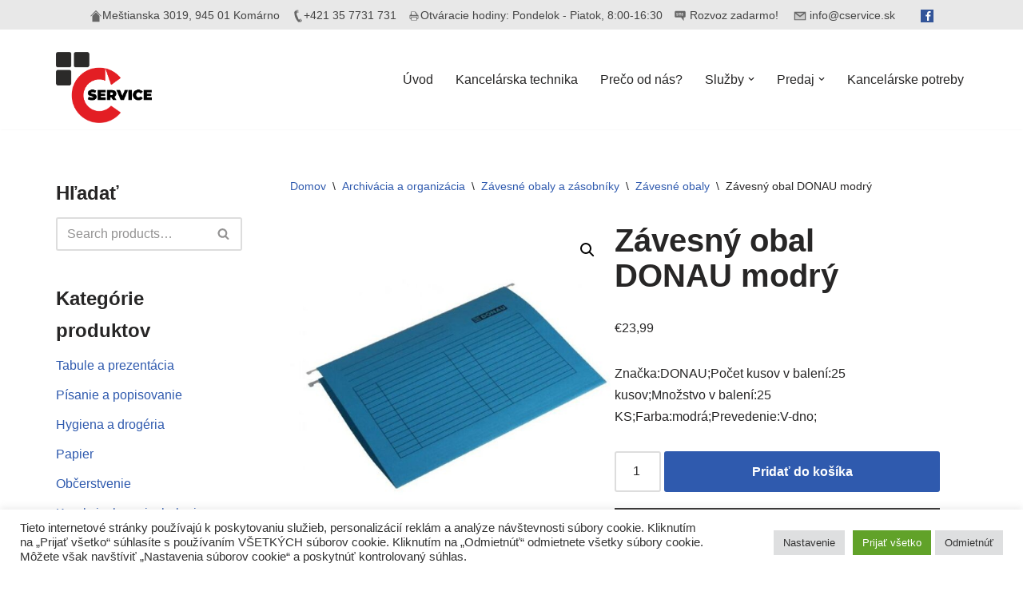

--- FILE ---
content_type: text/html; charset=UTF-8
request_url: https://cservice.sk/produkt/zavesny-obal-donau-modry/
body_size: 23893
content:
<!DOCTYPE html>
<html lang="sk-SK">

<head>
	
	<meta charset="UTF-8">
	<meta name="viewport" content="width=device-width, initial-scale=1, minimum-scale=1">
	<link rel="profile" href="http://gmpg.org/xfn/11">
			<link rel="pingback" href="https://cservice.sk/xmlrpc.php">
		<meta name='robots' content='index, follow, max-image-preview:large, max-snippet:-1, max-video-preview:-1' />
	<style>img:is([sizes="auto" i], [sizes^="auto," i]) { contain-intrinsic-size: 3000px 1500px }</style>
	
	<!-- This site is optimized with the Yoast SEO plugin v26.3 - https://yoast.com/wordpress/plugins/seo/ -->
	<title>Závesný obal DONAU modrý -</title>
	<link rel="canonical" href="https://cservice.sk/produkt/zavesny-obal-donau-modry/" />
	<meta property="og:locale" content="sk_SK" />
	<meta property="og:type" content="article" />
	<meta property="og:title" content="Závesný obal DONAU modrý -" />
	<meta property="og:description" content="Značka:DONAU;Počet kusov v balení:25 kusov;Množstvo v balení:25 KS;Farba:modrá;Prevedenie:V-dno;" />
	<meta property="og:url" content="https://cservice.sk/produkt/zavesny-obal-donau-modry/" />
	<meta property="article:modified_time" content="2023-03-22T20:44:10+00:00" />
	<meta property="og:image" content="https://cservice.sk/wp-content/uploads/2023/03/DO741010.jpg" />
	<meta property="og:image:width" content="650" />
	<meta property="og:image:height" content="650" />
	<meta property="og:image:type" content="image/jpeg" />
	<meta name="twitter:card" content="summary_large_image" />
	<script type="application/ld+json" class="yoast-schema-graph">{"@context":"https://schema.org","@graph":[{"@type":"WebPage","@id":"https://cservice.sk/produkt/zavesny-obal-donau-modry/","url":"https://cservice.sk/produkt/zavesny-obal-donau-modry/","name":"Závesný obal DONAU modrý -","isPartOf":{"@id":"https://cservice.sk/#website"},"primaryImageOfPage":{"@id":"https://cservice.sk/produkt/zavesny-obal-donau-modry/#primaryimage"},"image":{"@id":"https://cservice.sk/produkt/zavesny-obal-donau-modry/#primaryimage"},"thumbnailUrl":"https://cservice.sk/wp-content/uploads/2023/03/DO741010.jpg","datePublished":"2023-03-22T20:44:05+00:00","dateModified":"2023-03-22T20:44:10+00:00","breadcrumb":{"@id":"https://cservice.sk/produkt/zavesny-obal-donau-modry/#breadcrumb"},"inLanguage":"sk-SK","potentialAction":[{"@type":"ReadAction","target":["https://cservice.sk/produkt/zavesny-obal-donau-modry/"]}]},{"@type":"ImageObject","inLanguage":"sk-SK","@id":"https://cservice.sk/produkt/zavesny-obal-donau-modry/#primaryimage","url":"https://cservice.sk/wp-content/uploads/2023/03/DO741010.jpg","contentUrl":"https://cservice.sk/wp-content/uploads/2023/03/DO741010.jpg","width":650,"height":650},{"@type":"BreadcrumbList","@id":"https://cservice.sk/produkt/zavesny-obal-donau-modry/#breadcrumb","itemListElement":[{"@type":"ListItem","position":1,"name":"Home","item":"https://cservice.sk/"},{"@type":"ListItem","position":2,"name":"Obchod","item":"https://cservice.sk/obchod/"},{"@type":"ListItem","position":3,"name":"Závesný obal DONAU modrý"}]},{"@type":"WebSite","@id":"https://cservice.sk/#website","url":"https://cservice.sk/","name":"","description":"Predaj, oprava, servis &lt;br&gt;výpočtovej &lt;br&gt;a kancelárskej techniky","potentialAction":[{"@type":"SearchAction","target":{"@type":"EntryPoint","urlTemplate":"https://cservice.sk/?s={search_term_string}"},"query-input":{"@type":"PropertyValueSpecification","valueRequired":true,"valueName":"search_term_string"}}],"inLanguage":"sk-SK"}]}</script>
	<!-- / Yoast SEO plugin. -->


<link rel="alternate" type="application/rss+xml" title="RSS kanál:  &raquo;" href="https://cservice.sk/feed/" />
<link rel="alternate" type="application/rss+xml" title="RSS kanál komentárov webu  &raquo;" href="https://cservice.sk/comments/feed/" />
<link rel="alternate" type="application/rss+xml" title="RSS kanál komentárov webu  &raquo; ku článku Závesný obal DONAU modrý" href="https://cservice.sk/produkt/zavesny-obal-donau-modry/feed/" />
<script>
window._wpemojiSettings = {"baseUrl":"https:\/\/s.w.org\/images\/core\/emoji\/16.0.1\/72x72\/","ext":".png","svgUrl":"https:\/\/s.w.org\/images\/core\/emoji\/16.0.1\/svg\/","svgExt":".svg","source":{"concatemoji":"https:\/\/cservice.sk\/wp-includes\/js\/wp-emoji-release.min.js?ver=6.8.3"}};
/*! This file is auto-generated */
!function(s,n){var o,i,e;function c(e){try{var t={supportTests:e,timestamp:(new Date).valueOf()};sessionStorage.setItem(o,JSON.stringify(t))}catch(e){}}function p(e,t,n){e.clearRect(0,0,e.canvas.width,e.canvas.height),e.fillText(t,0,0);var t=new Uint32Array(e.getImageData(0,0,e.canvas.width,e.canvas.height).data),a=(e.clearRect(0,0,e.canvas.width,e.canvas.height),e.fillText(n,0,0),new Uint32Array(e.getImageData(0,0,e.canvas.width,e.canvas.height).data));return t.every(function(e,t){return e===a[t]})}function u(e,t){e.clearRect(0,0,e.canvas.width,e.canvas.height),e.fillText(t,0,0);for(var n=e.getImageData(16,16,1,1),a=0;a<n.data.length;a++)if(0!==n.data[a])return!1;return!0}function f(e,t,n,a){switch(t){case"flag":return n(e,"\ud83c\udff3\ufe0f\u200d\u26a7\ufe0f","\ud83c\udff3\ufe0f\u200b\u26a7\ufe0f")?!1:!n(e,"\ud83c\udde8\ud83c\uddf6","\ud83c\udde8\u200b\ud83c\uddf6")&&!n(e,"\ud83c\udff4\udb40\udc67\udb40\udc62\udb40\udc65\udb40\udc6e\udb40\udc67\udb40\udc7f","\ud83c\udff4\u200b\udb40\udc67\u200b\udb40\udc62\u200b\udb40\udc65\u200b\udb40\udc6e\u200b\udb40\udc67\u200b\udb40\udc7f");case"emoji":return!a(e,"\ud83e\udedf")}return!1}function g(e,t,n,a){var r="undefined"!=typeof WorkerGlobalScope&&self instanceof WorkerGlobalScope?new OffscreenCanvas(300,150):s.createElement("canvas"),o=r.getContext("2d",{willReadFrequently:!0}),i=(o.textBaseline="top",o.font="600 32px Arial",{});return e.forEach(function(e){i[e]=t(o,e,n,a)}),i}function t(e){var t=s.createElement("script");t.src=e,t.defer=!0,s.head.appendChild(t)}"undefined"!=typeof Promise&&(o="wpEmojiSettingsSupports",i=["flag","emoji"],n.supports={everything:!0,everythingExceptFlag:!0},e=new Promise(function(e){s.addEventListener("DOMContentLoaded",e,{once:!0})}),new Promise(function(t){var n=function(){try{var e=JSON.parse(sessionStorage.getItem(o));if("object"==typeof e&&"number"==typeof e.timestamp&&(new Date).valueOf()<e.timestamp+604800&&"object"==typeof e.supportTests)return e.supportTests}catch(e){}return null}();if(!n){if("undefined"!=typeof Worker&&"undefined"!=typeof OffscreenCanvas&&"undefined"!=typeof URL&&URL.createObjectURL&&"undefined"!=typeof Blob)try{var e="postMessage("+g.toString()+"("+[JSON.stringify(i),f.toString(),p.toString(),u.toString()].join(",")+"));",a=new Blob([e],{type:"text/javascript"}),r=new Worker(URL.createObjectURL(a),{name:"wpTestEmojiSupports"});return void(r.onmessage=function(e){c(n=e.data),r.terminate(),t(n)})}catch(e){}c(n=g(i,f,p,u))}t(n)}).then(function(e){for(var t in e)n.supports[t]=e[t],n.supports.everything=n.supports.everything&&n.supports[t],"flag"!==t&&(n.supports.everythingExceptFlag=n.supports.everythingExceptFlag&&n.supports[t]);n.supports.everythingExceptFlag=n.supports.everythingExceptFlag&&!n.supports.flag,n.DOMReady=!1,n.readyCallback=function(){n.DOMReady=!0}}).then(function(){return e}).then(function(){var e;n.supports.everything||(n.readyCallback(),(e=n.source||{}).concatemoji?t(e.concatemoji):e.wpemoji&&e.twemoji&&(t(e.twemoji),t(e.wpemoji)))}))}((window,document),window._wpemojiSettings);
</script>
<style id='wp-emoji-styles-inline-css'>

	img.wp-smiley, img.emoji {
		display: inline !important;
		border: none !important;
		box-shadow: none !important;
		height: 1em !important;
		width: 1em !important;
		margin: 0 0.07em !important;
		vertical-align: -0.1em !important;
		background: none !important;
		padding: 0 !important;
	}
</style>
<link rel='stylesheet' id='wp-block-library-css' href='https://cservice.sk/wp-includes/css/dist/block-library/style.min.css?ver=6.8.3' media='all' />
<style id='classic-theme-styles-inline-css'>
/*! This file is auto-generated */
.wp-block-button__link{color:#fff;background-color:#32373c;border-radius:9999px;box-shadow:none;text-decoration:none;padding:calc(.667em + 2px) calc(1.333em + 2px);font-size:1.125em}.wp-block-file__button{background:#32373c;color:#fff;text-decoration:none}
</style>
<style id='global-styles-inline-css'>
:root{--wp--preset--aspect-ratio--square: 1;--wp--preset--aspect-ratio--4-3: 4/3;--wp--preset--aspect-ratio--3-4: 3/4;--wp--preset--aspect-ratio--3-2: 3/2;--wp--preset--aspect-ratio--2-3: 2/3;--wp--preset--aspect-ratio--16-9: 16/9;--wp--preset--aspect-ratio--9-16: 9/16;--wp--preset--color--black: #000000;--wp--preset--color--cyan-bluish-gray: #abb8c3;--wp--preset--color--white: #ffffff;--wp--preset--color--pale-pink: #f78da7;--wp--preset--color--vivid-red: #cf2e2e;--wp--preset--color--luminous-vivid-orange: #ff6900;--wp--preset--color--luminous-vivid-amber: #fcb900;--wp--preset--color--light-green-cyan: #7bdcb5;--wp--preset--color--vivid-green-cyan: #00d084;--wp--preset--color--pale-cyan-blue: #8ed1fc;--wp--preset--color--vivid-cyan-blue: #0693e3;--wp--preset--color--vivid-purple: #9b51e0;--wp--preset--color--neve-link-color: var(--nv-primary-accent);--wp--preset--color--neve-link-hover-color: var(--nv-secondary-accent);--wp--preset--color--nv-site-bg: var(--nv-site-bg);--wp--preset--color--nv-light-bg: var(--nv-light-bg);--wp--preset--color--nv-dark-bg: var(--nv-dark-bg);--wp--preset--color--neve-text-color: var(--nv-text-color);--wp--preset--color--nv-text-dark-bg: var(--nv-text-dark-bg);--wp--preset--color--nv-c-1: var(--nv-c-1);--wp--preset--color--nv-c-2: var(--nv-c-2);--wp--preset--gradient--vivid-cyan-blue-to-vivid-purple: linear-gradient(135deg,rgba(6,147,227,1) 0%,rgb(155,81,224) 100%);--wp--preset--gradient--light-green-cyan-to-vivid-green-cyan: linear-gradient(135deg,rgb(122,220,180) 0%,rgb(0,208,130) 100%);--wp--preset--gradient--luminous-vivid-amber-to-luminous-vivid-orange: linear-gradient(135deg,rgba(252,185,0,1) 0%,rgba(255,105,0,1) 100%);--wp--preset--gradient--luminous-vivid-orange-to-vivid-red: linear-gradient(135deg,rgba(255,105,0,1) 0%,rgb(207,46,46) 100%);--wp--preset--gradient--very-light-gray-to-cyan-bluish-gray: linear-gradient(135deg,rgb(238,238,238) 0%,rgb(169,184,195) 100%);--wp--preset--gradient--cool-to-warm-spectrum: linear-gradient(135deg,rgb(74,234,220) 0%,rgb(151,120,209) 20%,rgb(207,42,186) 40%,rgb(238,44,130) 60%,rgb(251,105,98) 80%,rgb(254,248,76) 100%);--wp--preset--gradient--blush-light-purple: linear-gradient(135deg,rgb(255,206,236) 0%,rgb(152,150,240) 100%);--wp--preset--gradient--blush-bordeaux: linear-gradient(135deg,rgb(254,205,165) 0%,rgb(254,45,45) 50%,rgb(107,0,62) 100%);--wp--preset--gradient--luminous-dusk: linear-gradient(135deg,rgb(255,203,112) 0%,rgb(199,81,192) 50%,rgb(65,88,208) 100%);--wp--preset--gradient--pale-ocean: linear-gradient(135deg,rgb(255,245,203) 0%,rgb(182,227,212) 50%,rgb(51,167,181) 100%);--wp--preset--gradient--electric-grass: linear-gradient(135deg,rgb(202,248,128) 0%,rgb(113,206,126) 100%);--wp--preset--gradient--midnight: linear-gradient(135deg,rgb(2,3,129) 0%,rgb(40,116,252) 100%);--wp--preset--font-size--small: 13px;--wp--preset--font-size--medium: 20px;--wp--preset--font-size--large: 36px;--wp--preset--font-size--x-large: 42px;--wp--preset--spacing--20: 0.44rem;--wp--preset--spacing--30: 0.67rem;--wp--preset--spacing--40: 1rem;--wp--preset--spacing--50: 1.5rem;--wp--preset--spacing--60: 2.25rem;--wp--preset--spacing--70: 3.38rem;--wp--preset--spacing--80: 5.06rem;--wp--preset--shadow--natural: 6px 6px 9px rgba(0, 0, 0, 0.2);--wp--preset--shadow--deep: 12px 12px 50px rgba(0, 0, 0, 0.4);--wp--preset--shadow--sharp: 6px 6px 0px rgba(0, 0, 0, 0.2);--wp--preset--shadow--outlined: 6px 6px 0px -3px rgba(255, 255, 255, 1), 6px 6px rgba(0, 0, 0, 1);--wp--preset--shadow--crisp: 6px 6px 0px rgba(0, 0, 0, 1);}:where(.is-layout-flex){gap: 0.5em;}:where(.is-layout-grid){gap: 0.5em;}body .is-layout-flex{display: flex;}.is-layout-flex{flex-wrap: wrap;align-items: center;}.is-layout-flex > :is(*, div){margin: 0;}body .is-layout-grid{display: grid;}.is-layout-grid > :is(*, div){margin: 0;}:where(.wp-block-columns.is-layout-flex){gap: 2em;}:where(.wp-block-columns.is-layout-grid){gap: 2em;}:where(.wp-block-post-template.is-layout-flex){gap: 1.25em;}:where(.wp-block-post-template.is-layout-grid){gap: 1.25em;}.has-black-color{color: var(--wp--preset--color--black) !important;}.has-cyan-bluish-gray-color{color: var(--wp--preset--color--cyan-bluish-gray) !important;}.has-white-color{color: var(--wp--preset--color--white) !important;}.has-pale-pink-color{color: var(--wp--preset--color--pale-pink) !important;}.has-vivid-red-color{color: var(--wp--preset--color--vivid-red) !important;}.has-luminous-vivid-orange-color{color: var(--wp--preset--color--luminous-vivid-orange) !important;}.has-luminous-vivid-amber-color{color: var(--wp--preset--color--luminous-vivid-amber) !important;}.has-light-green-cyan-color{color: var(--wp--preset--color--light-green-cyan) !important;}.has-vivid-green-cyan-color{color: var(--wp--preset--color--vivid-green-cyan) !important;}.has-pale-cyan-blue-color{color: var(--wp--preset--color--pale-cyan-blue) !important;}.has-vivid-cyan-blue-color{color: var(--wp--preset--color--vivid-cyan-blue) !important;}.has-vivid-purple-color{color: var(--wp--preset--color--vivid-purple) !important;}.has-neve-link-color-color{color: var(--wp--preset--color--neve-link-color) !important;}.has-neve-link-hover-color-color{color: var(--wp--preset--color--neve-link-hover-color) !important;}.has-nv-site-bg-color{color: var(--wp--preset--color--nv-site-bg) !important;}.has-nv-light-bg-color{color: var(--wp--preset--color--nv-light-bg) !important;}.has-nv-dark-bg-color{color: var(--wp--preset--color--nv-dark-bg) !important;}.has-neve-text-color-color{color: var(--wp--preset--color--neve-text-color) !important;}.has-nv-text-dark-bg-color{color: var(--wp--preset--color--nv-text-dark-bg) !important;}.has-nv-c-1-color{color: var(--wp--preset--color--nv-c-1) !important;}.has-nv-c-2-color{color: var(--wp--preset--color--nv-c-2) !important;}.has-black-background-color{background-color: var(--wp--preset--color--black) !important;}.has-cyan-bluish-gray-background-color{background-color: var(--wp--preset--color--cyan-bluish-gray) !important;}.has-white-background-color{background-color: var(--wp--preset--color--white) !important;}.has-pale-pink-background-color{background-color: var(--wp--preset--color--pale-pink) !important;}.has-vivid-red-background-color{background-color: var(--wp--preset--color--vivid-red) !important;}.has-luminous-vivid-orange-background-color{background-color: var(--wp--preset--color--luminous-vivid-orange) !important;}.has-luminous-vivid-amber-background-color{background-color: var(--wp--preset--color--luminous-vivid-amber) !important;}.has-light-green-cyan-background-color{background-color: var(--wp--preset--color--light-green-cyan) !important;}.has-vivid-green-cyan-background-color{background-color: var(--wp--preset--color--vivid-green-cyan) !important;}.has-pale-cyan-blue-background-color{background-color: var(--wp--preset--color--pale-cyan-blue) !important;}.has-vivid-cyan-blue-background-color{background-color: var(--wp--preset--color--vivid-cyan-blue) !important;}.has-vivid-purple-background-color{background-color: var(--wp--preset--color--vivid-purple) !important;}.has-neve-link-color-background-color{background-color: var(--wp--preset--color--neve-link-color) !important;}.has-neve-link-hover-color-background-color{background-color: var(--wp--preset--color--neve-link-hover-color) !important;}.has-nv-site-bg-background-color{background-color: var(--wp--preset--color--nv-site-bg) !important;}.has-nv-light-bg-background-color{background-color: var(--wp--preset--color--nv-light-bg) !important;}.has-nv-dark-bg-background-color{background-color: var(--wp--preset--color--nv-dark-bg) !important;}.has-neve-text-color-background-color{background-color: var(--wp--preset--color--neve-text-color) !important;}.has-nv-text-dark-bg-background-color{background-color: var(--wp--preset--color--nv-text-dark-bg) !important;}.has-nv-c-1-background-color{background-color: var(--wp--preset--color--nv-c-1) !important;}.has-nv-c-2-background-color{background-color: var(--wp--preset--color--nv-c-2) !important;}.has-black-border-color{border-color: var(--wp--preset--color--black) !important;}.has-cyan-bluish-gray-border-color{border-color: var(--wp--preset--color--cyan-bluish-gray) !important;}.has-white-border-color{border-color: var(--wp--preset--color--white) !important;}.has-pale-pink-border-color{border-color: var(--wp--preset--color--pale-pink) !important;}.has-vivid-red-border-color{border-color: var(--wp--preset--color--vivid-red) !important;}.has-luminous-vivid-orange-border-color{border-color: var(--wp--preset--color--luminous-vivid-orange) !important;}.has-luminous-vivid-amber-border-color{border-color: var(--wp--preset--color--luminous-vivid-amber) !important;}.has-light-green-cyan-border-color{border-color: var(--wp--preset--color--light-green-cyan) !important;}.has-vivid-green-cyan-border-color{border-color: var(--wp--preset--color--vivid-green-cyan) !important;}.has-pale-cyan-blue-border-color{border-color: var(--wp--preset--color--pale-cyan-blue) !important;}.has-vivid-cyan-blue-border-color{border-color: var(--wp--preset--color--vivid-cyan-blue) !important;}.has-vivid-purple-border-color{border-color: var(--wp--preset--color--vivid-purple) !important;}.has-neve-link-color-border-color{border-color: var(--wp--preset--color--neve-link-color) !important;}.has-neve-link-hover-color-border-color{border-color: var(--wp--preset--color--neve-link-hover-color) !important;}.has-nv-site-bg-border-color{border-color: var(--wp--preset--color--nv-site-bg) !important;}.has-nv-light-bg-border-color{border-color: var(--wp--preset--color--nv-light-bg) !important;}.has-nv-dark-bg-border-color{border-color: var(--wp--preset--color--nv-dark-bg) !important;}.has-neve-text-color-border-color{border-color: var(--wp--preset--color--neve-text-color) !important;}.has-nv-text-dark-bg-border-color{border-color: var(--wp--preset--color--nv-text-dark-bg) !important;}.has-nv-c-1-border-color{border-color: var(--wp--preset--color--nv-c-1) !important;}.has-nv-c-2-border-color{border-color: var(--wp--preset--color--nv-c-2) !important;}.has-vivid-cyan-blue-to-vivid-purple-gradient-background{background: var(--wp--preset--gradient--vivid-cyan-blue-to-vivid-purple) !important;}.has-light-green-cyan-to-vivid-green-cyan-gradient-background{background: var(--wp--preset--gradient--light-green-cyan-to-vivid-green-cyan) !important;}.has-luminous-vivid-amber-to-luminous-vivid-orange-gradient-background{background: var(--wp--preset--gradient--luminous-vivid-amber-to-luminous-vivid-orange) !important;}.has-luminous-vivid-orange-to-vivid-red-gradient-background{background: var(--wp--preset--gradient--luminous-vivid-orange-to-vivid-red) !important;}.has-very-light-gray-to-cyan-bluish-gray-gradient-background{background: var(--wp--preset--gradient--very-light-gray-to-cyan-bluish-gray) !important;}.has-cool-to-warm-spectrum-gradient-background{background: var(--wp--preset--gradient--cool-to-warm-spectrum) !important;}.has-blush-light-purple-gradient-background{background: var(--wp--preset--gradient--blush-light-purple) !important;}.has-blush-bordeaux-gradient-background{background: var(--wp--preset--gradient--blush-bordeaux) !important;}.has-luminous-dusk-gradient-background{background: var(--wp--preset--gradient--luminous-dusk) !important;}.has-pale-ocean-gradient-background{background: var(--wp--preset--gradient--pale-ocean) !important;}.has-electric-grass-gradient-background{background: var(--wp--preset--gradient--electric-grass) !important;}.has-midnight-gradient-background{background: var(--wp--preset--gradient--midnight) !important;}.has-small-font-size{font-size: var(--wp--preset--font-size--small) !important;}.has-medium-font-size{font-size: var(--wp--preset--font-size--medium) !important;}.has-large-font-size{font-size: var(--wp--preset--font-size--large) !important;}.has-x-large-font-size{font-size: var(--wp--preset--font-size--x-large) !important;}
:where(.wp-block-post-template.is-layout-flex){gap: 1.25em;}:where(.wp-block-post-template.is-layout-grid){gap: 1.25em;}
:where(.wp-block-columns.is-layout-flex){gap: 2em;}:where(.wp-block-columns.is-layout-grid){gap: 2em;}
:root :where(.wp-block-pullquote){font-size: 1.5em;line-height: 1.6;}
</style>
<link rel='stylesheet' id='cookie-law-info-css' href='https://cservice.sk/wp-content/plugins/cookie-law-info/legacy/public/css/cookie-law-info-public.css?ver=3.3.6' media='all' />
<link rel='stylesheet' id='cookie-law-info-gdpr-css' href='https://cservice.sk/wp-content/plugins/cookie-law-info/legacy/public/css/cookie-law-info-gdpr.css?ver=3.3.6' media='all' />
<link rel='stylesheet' id='photoswipe-css' href='https://cservice.sk/wp-content/plugins/woocommerce/assets/css/photoswipe/photoswipe.min.css?ver=10.3.7' media='all' />
<link rel='stylesheet' id='photoswipe-default-skin-css' href='https://cservice.sk/wp-content/plugins/woocommerce/assets/css/photoswipe/default-skin/default-skin.min.css?ver=10.3.7' media='all' />
<link rel='stylesheet' id='woocommerce-layout-css' href='https://cservice.sk/wp-content/plugins/woocommerce/assets/css/woocommerce-layout.css?ver=10.3.7' media='all' />
<link rel='stylesheet' id='woocommerce-smallscreen-css' href='https://cservice.sk/wp-content/plugins/woocommerce/assets/css/woocommerce-smallscreen.css?ver=10.3.7' media='only screen and (max-width: 768px)' />
<link rel='stylesheet' id='woocommerce-general-css' href='https://cservice.sk/wp-content/plugins/woocommerce/assets/css/woocommerce.css?ver=10.3.7' media='all' />
<style id='woocommerce-inline-inline-css'>
.woocommerce form .form-row .required { visibility: visible; }
</style>
<link rel='stylesheet' id='brands-styles-css' href='https://cservice.sk/wp-content/plugins/woocommerce/assets/css/brands.css?ver=10.3.7' media='all' />
<link rel='stylesheet' id='neve-woocommerce-css' href='https://cservice.sk/wp-content/themes/neve/assets/css/woocommerce.min.css?ver=4.1.4' media='all' />
<link rel='stylesheet' id='neve-style-css' href='https://cservice.sk/wp-content/themes/neve/style-main-new.min.css?ver=4.1.4' media='all' />
<style id='neve-style-inline-css'>
.is-menu-sidebar .header-menu-sidebar { visibility: visible; }.is-menu-sidebar.menu_sidebar_slide_left .header-menu-sidebar { transform: translate3d(0, 0, 0); left: 0; }.is-menu-sidebar.menu_sidebar_slide_right .header-menu-sidebar { transform: translate3d(0, 0, 0); right: 0; }.is-menu-sidebar.menu_sidebar_pull_right .header-menu-sidebar, .is-menu-sidebar.menu_sidebar_pull_left .header-menu-sidebar { transform: translateX(0); }.is-menu-sidebar.menu_sidebar_dropdown .header-menu-sidebar { height: auto; }.is-menu-sidebar.menu_sidebar_dropdown .header-menu-sidebar-inner { max-height: 400px; padding: 20px 0; }.is-menu-sidebar.menu_sidebar_full_canvas .header-menu-sidebar { opacity: 1; }.header-menu-sidebar .menu-item-nav-search:not(.floating) { pointer-events: none; }.header-menu-sidebar .menu-item-nav-search .is-menu-sidebar { pointer-events: unset; }@media screen and (max-width: 960px) { .builder-item.cr .item--inner { --textalign: center; --justify: center; } }
.nv-meta-list li.meta:not(:last-child):after { content:"/" }.nv-meta-list .no-mobile{
			display:none;
		}.nv-meta-list li.last::after{
			content: ""!important;
		}@media (min-width: 769px) {
			.nv-meta-list .no-mobile {
				display: inline-block;
			}
			.nv-meta-list li.last:not(:last-child)::after {
		 		content: "/" !important;
			}
		}
 :root{ --container: 748px;--postwidth:100%; --primarybtnbg: var(--nv-primary-accent); --primarybtnhoverbg: var(--nv-primary-accent); --primarybtncolor: #fff; --secondarybtncolor: var(--nv-primary-accent); --primarybtnhovercolor: #fff; --secondarybtnhovercolor: var(--nv-primary-accent);--primarybtnborderradius:3px;--secondarybtnborderradius:3px;--secondarybtnborderwidth:3px;--btnpadding:13px 15px;--primarybtnpadding:13px 15px;--secondarybtnpadding:calc(13px - 3px) calc(15px - 3px); --bodyfontfamily: Arial,Helvetica,sans-serif; --bodyfontsize: 15px; --bodylineheight: 1.6; --bodyletterspacing: 0px; --bodyfontweight: 400; --h1fontsize: 36px; --h1fontweight: 700; --h1lineheight: 1.2; --h1letterspacing: 0px; --h1texttransform: none; --h2fontsize: 28px; --h2fontweight: 700; --h2lineheight: 1.3; --h2letterspacing: 0px; --h2texttransform: none; --h3fontsize: 24px; --h3fontweight: 700; --h3lineheight: 1.4; --h3letterspacing: 0px; --h3texttransform: none; --h4fontsize: 20px; --h4fontweight: 700; --h4lineheight: 1.6; --h4letterspacing: 0px; --h4texttransform: none; --h5fontsize: 16px; --h5fontweight: 700; --h5lineheight: 1.6; --h5letterspacing: 0px; --h5texttransform: none; --h6fontsize: 14px; --h6fontweight: 700; --h6lineheight: 1.6; --h6letterspacing: 0px; --h6texttransform: none;--formfieldborderwidth:2px;--formfieldborderradius:3px; --formfieldbgcolor: var(--nv-site-bg); --formfieldbordercolor: #dddddd; --formfieldcolor: var(--nv-text-color);--formfieldpadding:10px 12px; } .nv-index-posts{ --borderradius:0px; } .has-neve-button-color-color{ color: var(--nv-primary-accent)!important; } .has-neve-button-color-background-color{ background-color: var(--nv-primary-accent)!important; } .single-post-container .alignfull > [class*="__inner-container"], .single-post-container .alignwide > [class*="__inner-container"]{ max-width:718px } .single-product .alignfull > [class*="__inner-container"], .single-product .alignwide > [class*="__inner-container"]{ max-width:718px } .nv-meta-list{ --avatarsize: 20px; } .single .nv-meta-list{ --avatarsize: 20px; } .nv-is-boxed.nv-comments-wrap{ --padding:20px; } .nv-is-boxed.comment-respond{ --padding:20px; } .single:not(.single-product), .page{ --c-vspace:0 0 0 0;; } .global-styled{ --bgcolor: var(--nv-site-bg); } .header-top{ --rowbcolor: var(--nv-light-bg); --color: var(--nv-text-color); --bgcolor: var(--nv-site-bg); } .header-main{ --rowbcolor: var(--nv-light-bg); --color: var(--nv-text-color); --bgcolor: var(--nv-site-bg); } .header-bottom{ --rowbcolor: var(--nv-light-bg); --color: var(--nv-text-color); --bgcolor: var(--nv-site-bg); } .header-menu-sidebar-bg{ --justify: flex-start; --textalign: left;--flexg: 1;--wrapdropdownwidth: auto; --color: var(--nv-text-color); --bgcolor: var(--nv-site-bg); } .header-menu-sidebar{ width: 360px; } .builder-item--logo{ --maxwidth: 120px; --color: #ff0101; --fs: 24px;--padding:10px 0;--margin:0; --textalign: left;--justify: flex-start; } .builder-item--nav-icon,.header-menu-sidebar .close-sidebar-panel .navbar-toggle{ --borderradius:0; } .builder-item--nav-icon{ --label-margin:0 5px 0 0;;--padding:10px 15px;--margin:0; } .builder-item--primary-menu{ --hovercolor: var(--nv-secondary-accent); --hovertextcolor: var(--nv-text-color); --activecolor: var(--nv-primary-accent); --spacing: 20px; --height: 25px;--padding:0;--margin:0; --fontsize: 1em; --lineheight: 1.6; --letterspacing: 0px; --fontweight: 500; --texttransform: none; --iconsize: 1em; } .hfg-is-group.has-primary-menu .inherit-ff{ --inheritedfw: 500; } .footer-top-inner .row{ grid-template-columns:1fr 1fr 1fr; --valign: flex-start; } .footer-top{ --rowbcolor: var(--nv-light-bg); --color: var(--nv-text-color); --bgcolor: var(--nv-site-bg); } .footer-main-inner .row{ grid-template-columns:1fr 1fr 1fr; --valign: flex-start; } .footer-main{ --rowbcolor: var(--nv-light-bg); --color: var(--nv-text-color); --bgcolor: var(--nv-site-bg); } .footer-bottom-inner .row{ grid-template-columns:1fr 1fr 1fr; --valign: flex-start; } .footer-bottom{ --rowbcolor: var(--nv-light-bg); --color: #ffffff; --bgcolor: var(--nv-dark-bg); } @media(min-width: 576px){ :root{ --container: 992px;--postwidth:50%;--btnpadding:13px 15px;--primarybtnpadding:13px 15px;--secondarybtnpadding:calc(13px - 3px) calc(15px - 3px); --bodyfontsize: 16px; --bodylineheight: 1.6; --bodyletterspacing: 0px; --h1fontsize: 38px; --h1lineheight: 1.2; --h1letterspacing: 0px; --h2fontsize: 30px; --h2lineheight: 1.2; --h2letterspacing: 0px; --h3fontsize: 26px; --h3lineheight: 1.4; --h3letterspacing: 0px; --h4fontsize: 22px; --h4lineheight: 1.5; --h4letterspacing: 0px; --h5fontsize: 18px; --h5lineheight: 1.6; --h5letterspacing: 0px; --h6fontsize: 14px; --h6lineheight: 1.6; --h6letterspacing: 0px; } .single-post-container .alignfull > [class*="__inner-container"], .single-post-container .alignwide > [class*="__inner-container"]{ max-width:962px } .single-product .alignfull > [class*="__inner-container"], .single-product .alignwide > [class*="__inner-container"]{ max-width:962px } .nv-meta-list{ --avatarsize: 20px; } .single .nv-meta-list{ --avatarsize: 20px; } .nv-is-boxed.nv-comments-wrap{ --padding:30px; } .nv-is-boxed.comment-respond{ --padding:30px; } .single:not(.single-product), .page{ --c-vspace:0 0 0 0;; } .header-menu-sidebar-bg{ --justify: flex-start; --textalign: left;--flexg: 1;--wrapdropdownwidth: auto; } .header-menu-sidebar{ width: 360px; } .builder-item--logo{ --maxwidth: 120px; --fs: 24px;--padding:10px 0;--margin:0; --textalign: left;--justify: flex-start; } .builder-item--nav-icon{ --label-margin:0 5px 0 0;;--padding:10px 15px;--margin:0; } .builder-item--primary-menu{ --spacing: 20px; --height: 25px;--padding:0;--margin:0; --fontsize: 1em; --lineheight: 1.6; --letterspacing: 0px; --iconsize: 1em; } }@media(min-width: 960px){ :root{ --container: 1170px;--postwidth:33.333333333333%;--btnpadding:13px 15px;--primarybtnpadding:13px 15px;--secondarybtnpadding:calc(13px - 3px) calc(15px - 3px); --bodyfontsize: 16px; --bodylineheight: 1.7; --bodyletterspacing: 0px; --h1fontsize: 40px; --h1lineheight: 1.1; --h1letterspacing: 0px; --h2fontsize: 32px; --h2lineheight: 1.2; --h2letterspacing: 0px; --h3fontsize: 28px; --h3lineheight: 1.4; --h3letterspacing: 0px; --h4fontsize: 24px; --h4lineheight: 1.5; --h4letterspacing: 0px; --h5fontsize: 20px; --h5lineheight: 1.6; --h5letterspacing: 0px; --h6fontsize: 16px; --h6lineheight: 1.6; --h6letterspacing: 0px; } body:not(.single):not(.archive):not(.blog):not(.search):not(.error404) .neve-main > .container .col, body.post-type-archive-course .neve-main > .container .col, body.post-type-archive-llms_membership .neve-main > .container .col{ max-width: 75%; } body:not(.single):not(.archive):not(.blog):not(.search):not(.error404) .nv-sidebar-wrap, body.post-type-archive-course .nv-sidebar-wrap, body.post-type-archive-llms_membership .nv-sidebar-wrap{ max-width: 25%; } .neve-main > .archive-container .nv-index-posts.col{ max-width: 100%; } .neve-main > .archive-container .nv-sidebar-wrap{ max-width: 0%; } .neve-main > .single-post-container .nv-single-post-wrap.col{ max-width: 70%; } .single-post-container .alignfull > [class*="__inner-container"], .single-post-container .alignwide > [class*="__inner-container"]{ max-width:789px } .container-fluid.single-post-container .alignfull > [class*="__inner-container"], .container-fluid.single-post-container .alignwide > [class*="__inner-container"]{ max-width:calc(70% + 15px) } .neve-main > .single-post-container .nv-sidebar-wrap{ max-width: 30%; } .archive.woocommerce .neve-main > .shop-container .nv-shop.col{ max-width: 75%; } .archive.woocommerce .neve-main > .shop-container .nv-sidebar-wrap{ max-width: 25%; } .single-product .neve-main > .shop-container .nv-shop.col{ max-width: 75%; } .single-product .alignfull > [class*="__inner-container"], .single-product .alignwide > [class*="__inner-container"]{ max-width:848px } .single-product .container-fluid .alignfull > [class*="__inner-container"], .single-product .alignwide > [class*="__inner-container"]{ max-width:calc(75% + 15px) } .single-product .neve-main > .shop-container .nv-sidebar-wrap{ max-width: 25%; } .nv-meta-list{ --avatarsize: 20px; } .single .nv-meta-list{ --avatarsize: 20px; } .nv-is-boxed.nv-comments-wrap{ --padding:40px; } .nv-is-boxed.comment-respond{ --padding:40px; } .single:not(.single-product), .page{ --c-vspace:0 0 0 0;; } .header-menu-sidebar-bg{ --justify: flex-start; --textalign: left;--flexg: 1;--wrapdropdownwidth: auto; } .header-menu-sidebar{ width: 360px; } .builder-item--logo{ --maxwidth: 120px; --fs: 24px;--padding:20px 0 0 0;;--margin:0; --textalign: left;--justify: flex-start; } .builder-item--nav-icon{ --label-margin:0 5px 0 0;;--padding:10px 15px;--margin:0; } .builder-item--primary-menu{ --spacing: 20px; --height: 25px;--padding:0;--margin:0; --fontsize: 1em; --lineheight: 1.6; --letterspacing: 0px; --iconsize: 1em; } }.nv-content-wrap .elementor a:not(.button):not(.wp-block-file__button){ text-decoration: none; }:root{--nv-primary-accent:#2f5aae;--nv-secondary-accent:#2f5aae;--nv-site-bg:#ffffff;--nv-light-bg:#f4f5f7;--nv-dark-bg:#121212;--nv-text-color:#272626;--nv-text-dark-bg:#ffffff;--nv-c-1:#9463ae;--nv-c-2:#be574b;--nv-fallback-ff:Arial, Helvetica, sans-serif;}
:root{--e-global-color-nvprimaryaccent:#2f5aae;--e-global-color-nvsecondaryaccent:#2f5aae;--e-global-color-nvsitebg:#ffffff;--e-global-color-nvlightbg:#f4f5f7;--e-global-color-nvdarkbg:#121212;--e-global-color-nvtextcolor:#272626;--e-global-color-nvtextdarkbg:#ffffff;--e-global-color-nvc1:#9463ae;--e-global-color-nvc2:#be574b;}
</style>
<link rel='stylesheet' id='magnificPopup-css' href='https://cservice.sk/wp-content/plugins/wpzoom-addons-for-beaver-builder/assets/css/magnific-popup.css?ver=1.3.6' media='all' />
<script src="https://cservice.sk/wp-includes/js/jquery/jquery.min.js?ver=3.7.1" id="jquery-core-js"></script>
<script src="https://cservice.sk/wp-includes/js/jquery/jquery-migrate.min.js?ver=3.4.1" id="jquery-migrate-js"></script>
<script id="cookie-law-info-js-extra">
var Cli_Data = {"nn_cookie_ids":[],"cookielist":[],"non_necessary_cookies":[],"ccpaEnabled":"","ccpaRegionBased":"","ccpaBarEnabled":"","strictlyEnabled":["necessary","obligatoire"],"ccpaType":"gdpr","js_blocking":"1","custom_integration":"","triggerDomRefresh":"","secure_cookies":""};
var cli_cookiebar_settings = {"animate_speed_hide":"500","animate_speed_show":"500","background":"#FFF","border":"#b1a6a6c2","border_on":"","button_1_button_colour":"#3dce08","button_1_button_hover":"#31a506","button_1_link_colour":"#fff","button_1_as_button":"1","button_1_new_win":"","button_2_button_colour":"#333","button_2_button_hover":"#292929","button_2_link_colour":"#444","button_2_as_button":"","button_2_hidebar":"","button_3_button_colour":"#dedfe0","button_3_button_hover":"#b2b2b3","button_3_link_colour":"#333333","button_3_as_button":"1","button_3_new_win":"","button_4_button_colour":"#dedfe0","button_4_button_hover":"#b2b2b3","button_4_link_colour":"#333333","button_4_as_button":"1","button_7_button_colour":"#61a229","button_7_button_hover":"#4e8221","button_7_link_colour":"#fff","button_7_as_button":"1","button_7_new_win":"","font_family":"inherit","header_fix":"","notify_animate_hide":"1","notify_animate_show":"","notify_div_id":"#cookie-law-info-bar","notify_position_horizontal":"right","notify_position_vertical":"bottom","scroll_close":"","scroll_close_reload":"","accept_close_reload":"","reject_close_reload":"","showagain_tab":"","showagain_background":"#fff","showagain_border":"#000","showagain_div_id":"#cookie-law-info-again","showagain_x_position":"100px","text":"#333333","show_once_yn":"","show_once":"10000","logging_on":"","as_popup":"","popup_overlay":"1","bar_heading_text":"","cookie_bar_as":"banner","popup_showagain_position":"bottom-right","widget_position":"left"};
var log_object = {"ajax_url":"https:\/\/cservice.sk\/wp-admin\/admin-ajax.php"};
</script>
<script src="https://cservice.sk/wp-content/plugins/cookie-law-info/legacy/public/js/cookie-law-info-public.js?ver=3.3.6" id="cookie-law-info-js"></script>
<script src="https://cservice.sk/wp-content/plugins/woocommerce/assets/js/zoom/jquery.zoom.min.js?ver=1.7.21-wc.10.3.7" id="wc-zoom-js" defer data-wp-strategy="defer"></script>
<script src="https://cservice.sk/wp-content/plugins/woocommerce/assets/js/flexslider/jquery.flexslider.min.js?ver=2.7.2-wc.10.3.7" id="wc-flexslider-js" defer data-wp-strategy="defer"></script>
<script src="https://cservice.sk/wp-content/plugins/woocommerce/assets/js/photoswipe/photoswipe.min.js?ver=4.1.1-wc.10.3.7" id="wc-photoswipe-js" defer data-wp-strategy="defer"></script>
<script src="https://cservice.sk/wp-content/plugins/woocommerce/assets/js/photoswipe/photoswipe-ui-default.min.js?ver=4.1.1-wc.10.3.7" id="wc-photoswipe-ui-default-js" defer data-wp-strategy="defer"></script>
<script id="wc-single-product-js-extra">
var wc_single_product_params = {"i18n_required_rating_text":"Pros\u00edm ohodno\u0165te","i18n_rating_options":["1 z 5 hviezdi\u010diek","2 z 5 hviezdi\u010diek","3 z 5 hviezdi\u010diek","4 z 5 hviezdi\u010diek","5 z 5 hviezdi\u010diek"],"i18n_product_gallery_trigger_text":"Zobrazi\u0165 gal\u00e9riu obr\u00e1zkov na celej obrazovke","review_rating_required":"yes","flexslider":{"rtl":false,"animation":"slide","smoothHeight":true,"directionNav":false,"controlNav":"thumbnails","slideshow":false,"animationSpeed":500,"animationLoop":false,"allowOneSlide":false},"zoom_enabled":"1","zoom_options":[],"photoswipe_enabled":"1","photoswipe_options":{"shareEl":false,"closeOnScroll":false,"history":false,"hideAnimationDuration":0,"showAnimationDuration":0},"flexslider_enabled":"1"};
</script>
<script src="https://cservice.sk/wp-content/plugins/woocommerce/assets/js/frontend/single-product.min.js?ver=10.3.7" id="wc-single-product-js" defer data-wp-strategy="defer"></script>
<script src="https://cservice.sk/wp-content/plugins/woocommerce/assets/js/jquery-blockui/jquery.blockUI.min.js?ver=2.7.0-wc.10.3.7" id="wc-jquery-blockui-js" defer data-wp-strategy="defer"></script>
<script src="https://cservice.sk/wp-content/plugins/woocommerce/assets/js/js-cookie/js.cookie.min.js?ver=2.1.4-wc.10.3.7" id="wc-js-cookie-js" defer data-wp-strategy="defer"></script>
<script id="woocommerce-js-extra">
var woocommerce_params = {"ajax_url":"\/wp-admin\/admin-ajax.php","wc_ajax_url":"\/?wc-ajax=%%endpoint%%","i18n_password_show":"Zobrazi\u0165 heslo","i18n_password_hide":"Skry\u0165 heslo"};
</script>
<script src="https://cservice.sk/wp-content/plugins/woocommerce/assets/js/frontend/woocommerce.min.js?ver=10.3.7" id="woocommerce-js" defer data-wp-strategy="defer"></script>
<link rel="https://api.w.org/" href="https://cservice.sk/wp-json/" /><link rel="alternate" title="JSON" type="application/json" href="https://cservice.sk/wp-json/wp/v2/product/73605" /><link rel="EditURI" type="application/rsd+xml" title="RSD" href="https://cservice.sk/xmlrpc.php?rsd" />
<meta name="generator" content="WordPress 6.8.3" />
<meta name="generator" content="WooCommerce 10.3.7" />
<link rel='shortlink' href='https://cservice.sk/?p=73605' />
<link rel="alternate" title="oEmbed (JSON)" type="application/json+oembed" href="https://cservice.sk/wp-json/oembed/1.0/embed?url=https%3A%2F%2Fcservice.sk%2Fprodukt%2Fzavesny-obal-donau-modry%2F" />
<link rel="alternate" title="oEmbed (XML)" type="text/xml+oembed" href="https://cservice.sk/wp-json/oembed/1.0/embed?url=https%3A%2F%2Fcservice.sk%2Fprodukt%2Fzavesny-obal-donau-modry%2F&#038;format=xml" />
<style media="screen" type="text/css">
#scb-wrapper ul,#scb-wrapper li,#scb-wrapper a, #scb-wrapper a span {display:inline;margin:0;padding:0;font-family:sans-serif;font-size:0.96em;line-height:1;} #scb-wrapper ul:after,#scb-wrapper li:after {display:inline;} #scb-wrapper li {margin:0 .5em;} #scb-wrapper img {display:inline;vertical-align:middle;margin:0;padding:0;border:0 none;width:16px;height:16px;} #scb-wrapper .scb-email {padding-right:1em;} #scb-wrapper .scb-email a span, #scb-wrapper .scb-sms a span, #scb-wrapper .scb-whatsapp a span, #scb-wrapper .scb-wechat a span, #scb-wrapper .scb-messenger a span, #scb-wrapper .scb-telegram a span {margin: 0 .3em;} #scb-wrapper li a span {white-space:nowrap;}
#scb-wrapper.scb-fixed {position:fixed;top:0;left:0;z-index:2147483647;width:100%;}
@media screen and (max-width:768px) {#scb-wrapper .scb-phone span,#scb-wrapper .scb-fax span,#scb-wrapper .scb-cellphone span,#scb-wrapper .scb-sms span,#scb-wrapper .scb-email span {display:none;}}
@media screen and (max-width:480px) {#scb-wrapper #scb-directs {margin-bottom:.5em;} #scb-wrapper ul {display:block;}}
@media screen and (min-width: 640px) { body { padding-top: 5px !important; } }
#scb-wrapper { padding: 5px 10px; background-color: rgba( 232, 232, 232, 1.000 ); color: #444444; text-align: center; } 
#scb-wrapper p { display: inline; margin: 0; padding: 0; font: normal normal bold 15px/1 sans-serif;  color: #444444; }
#scb-wrapper p::before, p::after { display: none; }
@media screen and (max-width: 768px) { #scb-wrapper p { display: none; } }
#scb-wrapper a { color: #444444; } 
#scb-wrapper p, #scb-wrapper ul, #scb-wrapper li, #scb-wrapper a, #scb-wrapper a span { font-size: 14px; } 
#scb-wrapper p { display: inline; left: -32768px; margin: 0; padding: 0; position: absolute; top: 0; z-index: 1000; } 
</style>
<style media="print" type="text/css">#scb-wrapper { display:none; }</style>	<noscript><style>.woocommerce-product-gallery{ opacity: 1 !important; }</style></noscript>
	<meta name="generator" content="Elementor 3.33.0; settings: css_print_method-external, google_font-enabled, font_display-swap">
<style>.recentcomments a{display:inline !important;padding:0 !important;margin:0 !important;}</style>			<style>
				.e-con.e-parent:nth-of-type(n+4):not(.e-lazyloaded):not(.e-no-lazyload),
				.e-con.e-parent:nth-of-type(n+4):not(.e-lazyloaded):not(.e-no-lazyload) * {
					background-image: none !important;
				}
				@media screen and (max-height: 1024px) {
					.e-con.e-parent:nth-of-type(n+3):not(.e-lazyloaded):not(.e-no-lazyload),
					.e-con.e-parent:nth-of-type(n+3):not(.e-lazyloaded):not(.e-no-lazyload) * {
						background-image: none !important;
					}
				}
				@media screen and (max-height: 640px) {
					.e-con.e-parent:nth-of-type(n+2):not(.e-lazyloaded):not(.e-no-lazyload),
					.e-con.e-parent:nth-of-type(n+2):not(.e-lazyloaded):not(.e-no-lazyload) * {
						background-image: none !important;
					}
				}
			</style>
			<link rel="icon" href="https://cservice.sk/wp-content/uploads/2020/05/logoico-100x100.jpg" sizes="32x32" />
<link rel="icon" href="https://cservice.sk/wp-content/uploads/2020/05/logoico-300x300.jpg" sizes="192x192" />
<link rel="apple-touch-icon" href="https://cservice.sk/wp-content/uploads/2020/05/logoico-300x300.jpg" />
<meta name="msapplication-TileImage" content="https://cservice.sk/wp-content/uploads/2020/05/logoico-300x300.jpg" />
		<style id="wp-custom-css">
			@import url("https://cdnjs.cloudflare.com/ajax/libs/font-awesome/5.11.2/css/all.min.css");

.nv-comment-content a, .nv-content-wrap a:not(.button) {
	text-decoration: none;
}
.nv-index-posts, .nv-single-page-wrap, .nv-single-post-wrap {
	margin-bottom: 0px;
}
input[type="text"], textarea {
	padding: 20px !important;
}

@media screen and (max-width: 1024px) {
	.fl-builder-content .fl-node-5e57b01827e7f {
	width: 14%;
}
.fl-builder-content .fl-node-5e57b01827e83 {
	width: 15%;
}
.fl-builder-content .fl-node-5e57b01827e86 {
	width: 71%;
}
}

@media screen and (max-width: 768px) {
	.wpzabb-button-wrap.wpzabb-button-width-custom .wpzabb-button {
	display: block;
}
}

@media screen and (max-width: 414px) {
	.fl-builder-content .img_column {
	width: 22% !important;
}
.fl-builder-content .txt_column {
	width: 78% !important;
}
	.fl-builder-content .portfolio_single_img > .fl-col-content {
	min-height: 334px !important;
}
	.fl-builder-content .fl-node-5e57b01827e7f {
	width: 19% !important;
}
.fl-builder-content .fl-node-5e57b01827e83 {
	width: 17% !important;
}
.fl-builder-content .fl-node-5e57b01827e86 {
	width: 64% !important;
}
}

.nv-page-title-wrap.nv-big-title .nv-page-title {
 display: none;
}		</style>
		
	</head>

<body  class="wp-singular product-template-default single single-product postid-73605 wp-custom-logo wp-theme-neve theme-neve fl-builder-lite-2-9-4 fl-no-js woocommerce woocommerce-page woocommerce-no-js nv-exclusive  nv-blog-grid nv-sidebar-left menu_sidebar_slide_left elementor-default elementor-kit-7" id="neve_body"  ><div id="scb-wrapper" class="scb-fixed"><p>Predaj, oprava, servis výpočtovej a kancelárskej techniky</p><ul id="scb-directs"><li class="scb-address"><img src="https://cservice.sk/wp-content/plugins/speed-contact-bar/public/assets/images/address_dark.svg" width="16" height="16" alt="Postal address" /><span>Meštianska 3019, 945 01 Komárno</span></li><li class="scb-phone"><a rel="nofollow" href="tel:+421357731731"><img src="https://cservice.sk/wp-content/plugins/speed-contact-bar/public/assets/images/phone_dark.svg" width="16" height="16" alt="Phone Number" /><span>+421 35 7731 731</span></a></li><li class="scb-fax"><a rel="nofollow" href="tel:688722434634697"><img src="https://cservice.sk/wp-content/plugins/speed-contact-bar/public/assets/images/fax_dark.svg" width="16" height="16" alt="Fax Number" /><span>Otváracie hodiny: Pondelok - Piatok, 8:00-16:30</span></a></li><li class="scb-sms"><a rel="nofollow" href="sms:7698699232766"><img src="https://cservice.sk/wp-content/plugins/speed-contact-bar/public/assets/images/sms_dark.svg" width="16" height="16" alt="SMS Number" /><span>Rozvoz zadarmo!</span></a></li><li class="scb-email"><a rel="nofollow" href="mailto:i&#110;&#102;&#111;&#064;&#099;&#115;e&#114;&#118;&#105;c&#101;.&#115;&#107;"><img src="https://cservice.sk/wp-content/plugins/speed-contact-bar/public/assets/images/email_dark.svg" width="16" height="16" alt="Email" /><span>i&#110;&#102;&#111;&#064;&#099;&#115;e&#114;&#118;&#105;c&#101;.&#115;&#107;</span></a></li></ul><ul id="scb-socialicons"><li class="scb-facebook"><a rel="nofollow" href="https://www.facebook.com/C-Service-sro-113159253665984/"><img src="https://cservice.sk/wp-content/plugins/speed-contact-bar/public/assets/images/facebook.svg" width="16" height="16" alt="Facebook" title="Facebook" /></a></li></ul></div><script type="text/javascript">document.body.style.setProperty( "padding-top", document.getElementById('scb-wrapper').offsetHeight+'px', "important" );</script>
<div class="wrapper">
	
	<header class="header"  >
		<a class="neve-skip-link show-on-focus" href="#content" >
			Preskočiť na obsah		</a>
		<div id="header-grid"  class="hfg_header site-header">
	
<nav class="header--row header-main hide-on-mobile hide-on-tablet layout-full-contained nv-navbar header--row"
	data-row-id="main" data-show-on="desktop">

	<div
		class="header--row-inner header-main-inner">
		<div class="container">
			<div
				class="row row--wrapper"
				data-section="hfg_header_layout_main" >
				<div class="hfg-slot left"><div class="builder-item desktop-left"><div class="item--inner builder-item--logo"
		data-section="title_tagline"
		data-item-id="logo">
	
<div class="site-logo">
	<span class="brand" aria-label="Predaj, oprava, servis &lt;br&gt;výpočtovej &lt;br&gt;a kancelárskej techniky"><img fetchpriority="high" width="722" height="534" src="https://cservice.sk/wp-content/uploads/2020/05/clogo.png" class="neve-site-logo skip-lazy" alt="logo c-service" data-variant="logo" decoding="async" srcset="https://cservice.sk/wp-content/uploads/2020/05/clogo.png 722w, https://cservice.sk/wp-content/uploads/2020/05/clogo-600x444.png 600w" sizes="(max-width: 722px) 100vw, 722px" /></span></div>
	</div>

</div></div><div class="hfg-slot right"><div class="builder-item has-nav"><div class="item--inner builder-item--primary-menu has_menu"
		data-section="header_menu_primary"
		data-item-id="primary-menu">
	<div class="nv-nav-wrap">
	<div role="navigation" class="nav-menu-primary"
			aria-label="Primárne menu">

		<ul id="nv-primary-navigation-main" class="primary-menu-ul nav-ul menu-desktop"><li id="menu-item-57" class="menu-item menu-item-type-post_type menu-item-object-page menu-item-home menu-item-57"><div class="wrap"><a href="https://cservice.sk/">Úvod</a></div></li>
<li id="menu-item-65" class="menu-item menu-item-type-post_type menu-item-object-page menu-item-65"><div class="wrap"><a href="https://cservice.sk/kancelarska-technika/">Kancelárska technika</a></div></li>
<li id="menu-item-246" class="menu-item menu-item-type-post_type menu-item-object-page menu-item-246"><div class="wrap"><a href="https://cservice.sk/preco-od-nas/">Prečo od nás?</a></div></li>
<li id="menu-item-250" class="menu-item menu-item-type-post_type menu-item-object-page menu-item-has-children menu-item-250"><div class="wrap"><a href="https://cservice.sk/sluzby/"><span class="menu-item-title-wrap dd-title">Služby</span></a><div role="button" aria-pressed="false" aria-label="Open Submenu" tabindex="0" class="caret-wrap caret 4" style="margin-left:5px;"><span class="caret"><svg fill="currentColor" aria-label="Dropdown" xmlns="http://www.w3.org/2000/svg" viewBox="0 0 448 512"><path d="M207.029 381.476L12.686 187.132c-9.373-9.373-9.373-24.569 0-33.941l22.667-22.667c9.357-9.357 24.522-9.375 33.901-.04L224 284.505l154.745-154.021c9.379-9.335 24.544-9.317 33.901.04l22.667 22.667c9.373 9.373 9.373 24.569 0 33.941L240.971 381.476c-9.373 9.372-24.569 9.372-33.942 0z"/></svg></span></div></div>
<ul class="sub-menu">
	<li id="menu-item-171" class="menu-item menu-item-type-post_type menu-item-object-page menu-item-171"><div class="wrap"><a href="https://cservice.sk/sluzby/servis/">Servis</a></div></li>
	<li id="menu-item-259" class="menu-item menu-item-type-post_type menu-item-object-page menu-item-259"><div class="wrap"><a href="https://cservice.sk/sluzby/wifi4eu/">WIFI4EU</a></div></li>
</ul>
</li>
<li id="menu-item-183" class="menu-item menu-item-type-post_type menu-item-object-page menu-item-has-children menu-item-183"><div class="wrap"><a href="https://cservice.sk/predaj/"><span class="menu-item-title-wrap dd-title">Predaj</span></a><div role="button" aria-pressed="false" aria-label="Open Submenu" tabindex="0" class="caret-wrap caret 7" style="margin-left:5px;"><span class="caret"><svg fill="currentColor" aria-label="Dropdown" xmlns="http://www.w3.org/2000/svg" viewBox="0 0 448 512"><path d="M207.029 381.476L12.686 187.132c-9.373-9.373-9.373-24.569 0-33.941l22.667-22.667c9.357-9.357 24.522-9.375 33.901-.04L224 284.505l154.745-154.021c9.379-9.335 24.544-9.317 33.901.04l22.667 22.667c9.373 9.373 9.373 24.569 0 33.941L240.971 381.476c-9.373 9.372-24.569 9.372-33.942 0z"/></svg></span></div></div>
<ul class="sub-menu">
	<li id="menu-item-215" class="menu-item menu-item-type-post_type menu-item-object-page menu-item-215"><div class="wrap"><a href="https://cservice.sk/predaj/registracne-pokladne/">Registračné pokladne</a></div></li>
	<li id="menu-item-235" class="menu-item menu-item-type-post_type menu-item-object-page menu-item-235"><div class="wrap"><a href="https://cservice.sk/predaj/kamerove-systemy/">Kamerové systémy</a></div></li>
	<li id="menu-item-240" class="menu-item menu-item-type-post_type menu-item-object-page menu-item-240"><div class="wrap"><a href="https://cservice.sk/predaj/tonery/">Tonery</a></div></li>
</ul>
</li>
<li id="menu-item-608" class="menu-item menu-item-type-post_type menu-item-object-page current_page_parent menu-item-608"><div class="wrap"><a href="https://cservice.sk/obchod/">Kancelárske potreby</a></div></li>
</ul>	</div>
</div>

	</div>

</div></div>							</div>
		</div>
	</div>
</nav>


<nav class="header--row header-main hide-on-desktop layout-full-contained nv-navbar header--row"
	data-row-id="main" data-show-on="mobile">

	<div
		class="header--row-inner header-main-inner">
		<div class="container">
			<div
				class="row row--wrapper"
				data-section="hfg_header_layout_main" >
				<div class="hfg-slot left"><div class="builder-item tablet-left mobile-left"><div class="item--inner builder-item--logo"
		data-section="title_tagline"
		data-item-id="logo">
	
<div class="site-logo">
	<span class="brand" aria-label="Predaj, oprava, servis &lt;br&gt;výpočtovej &lt;br&gt;a kancelárskej techniky"><img fetchpriority="high" width="722" height="534" src="https://cservice.sk/wp-content/uploads/2020/05/clogo.png" class="neve-site-logo skip-lazy" alt="logo c-service" data-variant="logo" decoding="async" srcset="https://cservice.sk/wp-content/uploads/2020/05/clogo.png 722w, https://cservice.sk/wp-content/uploads/2020/05/clogo-600x444.png 600w" sizes="(max-width: 722px) 100vw, 722px" /></span></div>
	</div>

</div></div><div class="hfg-slot right"><div class="builder-item tablet-left mobile-left"><div class="item--inner builder-item--nav-icon"
		data-section="header_menu_icon"
		data-item-id="nav-icon">
	<div class="menu-mobile-toggle item-button navbar-toggle-wrapper">
	<button type="button" class=" navbar-toggle"
			value="Menu navigácie"
					aria-label="Menu navigácie "
			aria-expanded="false" onclick="if('undefined' !== typeof toggleAriaClick ) { toggleAriaClick() }">
					<span class="bars">
				<span class="icon-bar"></span>
				<span class="icon-bar"></span>
				<span class="icon-bar"></span>
			</span>
					<span class="screen-reader-text">Menu navigácie</span>
	</button>
</div> <!--.navbar-toggle-wrapper-->


	</div>

</div></div>							</div>
		</div>
	</div>
</nav>

<div
		id="header-menu-sidebar" class="header-menu-sidebar tcb menu-sidebar-panel slide_left hfg-pe"
		data-row-id="sidebar">
	<div id="header-menu-sidebar-bg" class="header-menu-sidebar-bg">
				<div class="close-sidebar-panel navbar-toggle-wrapper">
			<button type="button" class="hamburger is-active  navbar-toggle active" 					value="Menu navigácie"
					aria-label="Menu navigácie "
					aria-expanded="false" onclick="if('undefined' !== typeof toggleAriaClick ) { toggleAriaClick() }">
								<span class="bars">
						<span class="icon-bar"></span>
						<span class="icon-bar"></span>
						<span class="icon-bar"></span>
					</span>
								<span class="screen-reader-text">
			Menu navigácie					</span>
			</button>
		</div>
					<div id="header-menu-sidebar-inner" class="header-menu-sidebar-inner tcb ">
						<div class="builder-item has-nav"><div class="item--inner builder-item--primary-menu has_menu"
		data-section="header_menu_primary"
		data-item-id="primary-menu">
	<div class="nv-nav-wrap">
	<div role="navigation" class="nav-menu-primary"
			aria-label="Primárne menu">

		<ul id="nv-primary-navigation-sidebar" class="primary-menu-ul nav-ul menu-mobile"><li class="menu-item menu-item-type-post_type menu-item-object-page menu-item-home menu-item-57"><div class="wrap"><a href="https://cservice.sk/">Úvod</a></div></li>
<li class="menu-item menu-item-type-post_type menu-item-object-page menu-item-65"><div class="wrap"><a href="https://cservice.sk/kancelarska-technika/">Kancelárska technika</a></div></li>
<li class="menu-item menu-item-type-post_type menu-item-object-page menu-item-246"><div class="wrap"><a href="https://cservice.sk/preco-od-nas/">Prečo od nás?</a></div></li>
<li class="menu-item menu-item-type-post_type menu-item-object-page menu-item-has-children menu-item-250"><div class="wrap"><a href="https://cservice.sk/sluzby/"><span class="menu-item-title-wrap dd-title">Služby</span></a><button tabindex="0" type="button" class="caret-wrap navbar-toggle 4 " style="margin-left:5px;"  aria-label="Toggle Služby"><span class="caret"><svg fill="currentColor" aria-label="Dropdown" xmlns="http://www.w3.org/2000/svg" viewBox="0 0 448 512"><path d="M207.029 381.476L12.686 187.132c-9.373-9.373-9.373-24.569 0-33.941l22.667-22.667c9.357-9.357 24.522-9.375 33.901-.04L224 284.505l154.745-154.021c9.379-9.335 24.544-9.317 33.901.04l22.667 22.667c9.373 9.373 9.373 24.569 0 33.941L240.971 381.476c-9.373 9.372-24.569 9.372-33.942 0z"/></svg></span></button></div>
<ul class="sub-menu">
	<li class="menu-item menu-item-type-post_type menu-item-object-page menu-item-171"><div class="wrap"><a href="https://cservice.sk/sluzby/servis/">Servis</a></div></li>
	<li class="menu-item menu-item-type-post_type menu-item-object-page menu-item-259"><div class="wrap"><a href="https://cservice.sk/sluzby/wifi4eu/">WIFI4EU</a></div></li>
</ul>
</li>
<li class="menu-item menu-item-type-post_type menu-item-object-page menu-item-has-children menu-item-183"><div class="wrap"><a href="https://cservice.sk/predaj/"><span class="menu-item-title-wrap dd-title">Predaj</span></a><button tabindex="0" type="button" class="caret-wrap navbar-toggle 7 " style="margin-left:5px;"  aria-label="Toggle Predaj"><span class="caret"><svg fill="currentColor" aria-label="Dropdown" xmlns="http://www.w3.org/2000/svg" viewBox="0 0 448 512"><path d="M207.029 381.476L12.686 187.132c-9.373-9.373-9.373-24.569 0-33.941l22.667-22.667c9.357-9.357 24.522-9.375 33.901-.04L224 284.505l154.745-154.021c9.379-9.335 24.544-9.317 33.901.04l22.667 22.667c9.373 9.373 9.373 24.569 0 33.941L240.971 381.476c-9.373 9.372-24.569 9.372-33.942 0z"/></svg></span></button></div>
<ul class="sub-menu">
	<li class="menu-item menu-item-type-post_type menu-item-object-page menu-item-215"><div class="wrap"><a href="https://cservice.sk/predaj/registracne-pokladne/">Registračné pokladne</a></div></li>
	<li class="menu-item menu-item-type-post_type menu-item-object-page menu-item-235"><div class="wrap"><a href="https://cservice.sk/predaj/kamerove-systemy/">Kamerové systémy</a></div></li>
	<li class="menu-item menu-item-type-post_type menu-item-object-page menu-item-240"><div class="wrap"><a href="https://cservice.sk/predaj/tonery/">Tonery</a></div></li>
</ul>
</li>
<li class="menu-item menu-item-type-post_type menu-item-object-page current_page_parent menu-item-608"><div class="wrap"><a href="https://cservice.sk/obchod/">Kancelárske potreby</a></div></li>
</ul>	</div>
</div>

	</div>

</div>					</div>
	</div>
</div>
<div class="header-menu-sidebar-overlay hfg-ov hfg-pe" onclick="if('undefined' !== typeof toggleAriaClick ) { toggleAriaClick() }"></div>
</div>
	</header>

	<style>.nav-ul li:focus-within .wrap.active + .sub-menu { opacity: 1; visibility: visible; }.nav-ul li.neve-mega-menu:focus-within .wrap.active + .sub-menu { display: grid; }.nav-ul li > .wrap { display: flex; align-items: center; position: relative; padding: 0 4px; }.nav-ul:not(.menu-mobile):not(.neve-mega-menu) > li > .wrap > a { padding-top: 1px }</style><style>.header-menu-sidebar .nav-ul li .wrap { padding: 0 4px; }.header-menu-sidebar .nav-ul li .wrap a { flex-grow: 1; display: flex; }.header-menu-sidebar .nav-ul li .wrap a .dd-title { width: var(--wrapdropdownwidth); }.header-menu-sidebar .nav-ul li .wrap button { border: 0; z-index: 1; background: 0; }.header-menu-sidebar .nav-ul li:not([class*=block]):not(.menu-item-has-children) > .wrap > a { padding-right: calc(1em + (18px*2)); text-wrap: wrap; white-space: normal;}.header-menu-sidebar .nav-ul li.menu-item-has-children:not([class*=block]) > .wrap > a { margin-right: calc(-1em - (18px*2)); padding-right: 46px;}</style>

	
	<main id="content" class="neve-main">

<div class="container shop-container"><div class="row">
	<div class="nv-sidebar-wrap col-sm-12 nv-left shop-sidebar " >
	<div class="sidebar-header"><a href="#" class="nv-sidebar-toggle in-sidebar button-secondary secondary-default" >Zatvoriť</a></div>	<aside id="secondary" role="complementary">
		
		<div id="woocommerce_product_search-3" class="widget woocommerce widget_product_search"><p class="widget-title">Hľadať</p>
<form role="search"
	method="get"
	class="search-form woocommerce-product-search"
	action="https://cservice.sk/">
	<label>
		<span class="screen-reader-text">Search for...</span>
	</label>
	<input type="search"
		class="search-field"
		aria-label="Hľadať"
		placeholder="Search products&hellip;"
		value=""
		name="s"/>
	<button type="submit"
			class="search-submit nv-submit"
			aria-label="Hľadať">
					<span class="nv-search-icon-wrap">
				<span class="nv-icon nv-search" >
				<svg width="15" height="15" viewBox="0 0 1792 1792" xmlns="http://www.w3.org/2000/svg"><path d="M1216 832q0-185-131.5-316.5t-316.5-131.5-316.5 131.5-131.5 316.5 131.5 316.5 316.5 131.5 316.5-131.5 131.5-316.5zm512 832q0 52-38 90t-90 38q-54 0-90-38l-343-342q-179 124-399 124-143 0-273.5-55.5t-225-150-150-225-55.5-273.5 55.5-273.5 150-225 225-150 273.5-55.5 273.5 55.5 225 150 150 225 55.5 273.5q0 220-124 399l343 343q37 37 37 90z" /></svg>
			</span>			</span>
			</button>
	<input type="hidden" name="post_type" value="product"/></form>
</div><div id="woocommerce_product_categories-3" class="widget woocommerce widget_product_categories"><p class="widget-title">Kategórie produktov</p><ul class="product-categories"><li class="cat-item cat-item-3495"><a href="https://cservice.sk/kategoria-produktu/tabule-a-prezentacia/">Tabule a prezentácia</a></li>
<li class="cat-item cat-item-3426"><a href="https://cservice.sk/kategoria-produktu/pisanie-a-popisovanie/">Písanie a popisovanie</a></li>
<li class="cat-item cat-item-3532"><a href="https://cservice.sk/kategoria-produktu/hygiena-a-drogeria/">Hygiena a drogéria</a></li>
<li class="cat-item cat-item-3433"><a href="https://cservice.sk/kategoria-produktu/papier/">Papier</a></li>
<li class="cat-item cat-item-3534"><a href="https://cservice.sk/kategoria-produktu/obcerstvenie/">Občerstvenie</a></li>
<li class="cat-item cat-item-3436"><a href="https://cservice.sk/kategoria-produktu/korekcia-lepenie-balenie/">Korekcia, lepenie, balenie</a></li>
<li class="cat-item cat-item-3438"><a href="https://cservice.sk/kategoria-produktu/uprava-dokumentov-technika/">Úprava dokumentov, technika</a></li>
<li class="cat-item cat-item-3452"><a href="https://cservice.sk/kategoria-produktu/zosivacky-kancelarske-potreby/">Zošívačky, kancelárske potreby</a></li>
<li class="cat-item cat-item-3457 cat-parent current-cat-parent"><a href="https://cservice.sk/kategoria-produktu/archivacia-a-organizacia/">Archivácia a organizácia</a><ul class='children'>
<li class="cat-item cat-item-3643"><a href="https://cservice.sk/kategoria-produktu/archivacia-a-organizacia/nasuvne-listy-a-obaly/">Násuvné lišty a obaly</a></li>
<li class="cat-item cat-item-3593"><a href="https://cservice.sk/kategoria-produktu/archivacia-a-organizacia/kruzkove-zakladace/">Krúžkové zakladače</a></li>
<li class="cat-item cat-item-3677"><a href="https://cservice.sk/kategoria-produktu/archivacia-a-organizacia/samolepiace-vrecka/">Samolepiace vrecká</a></li>
<li class="cat-item cat-item-3693"><a href="https://cservice.sk/kategoria-produktu/archivacia-a-organizacia/spisove-dosky/">Spisové dosky</a></li>
<li class="cat-item cat-item-3607"><a href="https://cservice.sk/kategoria-produktu/archivacia-a-organizacia/rozradovace/">Rozraďovače</a></li>
<li class="cat-item cat-item-3707"><a href="https://cservice.sk/kategoria-produktu/archivacia-a-organizacia/rychloviazace-a-mapy-kartonove/">Rýchloviazače a mapy kartónové</a></li>
<li class="cat-item cat-item-3541"><a href="https://cservice.sk/kategoria-produktu/archivacia-a-organizacia/skatule-na-archivaciu/">Škatule na archiváciu</a></li>
<li class="cat-item cat-item-3617"><a href="https://cservice.sk/kategoria-produktu/archivacia-a-organizacia/plastove-obaly-s-cvockom/">Plastové obaly s cvočkom</a></li>
<li class="cat-item cat-item-3719"><a href="https://cservice.sk/kategoria-produktu/archivacia-a-organizacia/konferencne-mapy-aktovky-a-kufre/">Konferenčné mapy, aktovky a kufre</a></li>
<li class="cat-item cat-item-3572"><a href="https://cservice.sk/kategoria-produktu/archivacia-a-organizacia/rychloviazace-plastove/">Rýchloviazače plastové</a></li>
<li class="cat-item cat-item-3624"><a href="https://cservice.sk/kategoria-produktu/archivacia-a-organizacia/pokladnicky-a-kartoteky/">Pokladničky a kartotéky</a></li>
<li class="cat-item cat-item-3764"><a href="https://cservice.sk/kategoria-produktu/archivacia-a-organizacia/spisove-boxy-a-aktovky/">Spisové boxy a aktovky</a></li>
<li class="cat-item cat-item-3575"><a href="https://cservice.sk/kategoria-produktu/archivacia-a-organizacia/euroobaly/">Euroobaly</a></li>
<li class="cat-item cat-item-3628"><a href="https://cservice.sk/kategoria-produktu/archivacia-a-organizacia/skrinky-na-kluce-a-lekarnicky/">Skrinky na kľúče a lekárničky</a></li>
<li class="cat-item cat-item-3576"><a href="https://cservice.sk/kategoria-produktu/archivacia-a-organizacia/obaly-l-u-a-so-zipsom/">Obaly &quot;L&quot;, &quot;U&quot; a so zipsom</a></li>
<li class="cat-item cat-item-3633"><a href="https://cservice.sk/kategoria-produktu/archivacia-a-organizacia/plastove-obaly-s-klipom/">Plastové obaly s klipom</a></li>
<li class="cat-item cat-item-3458"><a href="https://cservice.sk/kategoria-produktu/archivacia-a-organizacia/zakladacie-pruzky-a-uchytky/">Zakladacie prúžky a úchytky</a></li>
<li class="cat-item cat-item-3579"><a href="https://cservice.sk/kategoria-produktu/archivacia-a-organizacia/obaly-a-boxy-s-gumickou/">Obaly a boxy s gumičkou</a></li>
<li class="cat-item cat-item-3634"><a href="https://cservice.sk/kategoria-produktu/archivacia-a-organizacia/pisacie-podlozky-a-dosky/">Písacie podložky a dosky</a></li>
<li class="cat-item cat-item-3459"><a href="https://cservice.sk/kategoria-produktu/archivacia-a-organizacia/pakove-zakladace/">Pákové zakladače</a></li>
<li class="cat-item cat-item-3584 cat-parent current-cat-parent"><a href="https://cservice.sk/kategoria-produktu/archivacia-a-organizacia/zavesne-obaly-a-zasobniky/">Závesné obaly a zásobníky</a>	<ul class='children'>
<li class="cat-item cat-item-3602"><a href="https://cservice.sk/kategoria-produktu/archivacia-a-organizacia/zavesne-obaly-a-zasobniky/zasobniky-na-zavesne-obaly/">Zásobníky na závesné obaly</a></li>
<li class="cat-item cat-item-3585 current-cat"><a href="https://cservice.sk/kategoria-produktu/archivacia-a-organizacia/zavesne-obaly-a-zasobniky/zavesne-obaly/">Závesné obaly</a></li>
	</ul>
</li>
<li class="cat-item cat-item-3637"><a href="https://cservice.sk/kategoria-produktu/archivacia-a-organizacia/vizitkare/">Vizitkáre</a></li>
<li class="cat-item cat-item-3642"><a href="https://cservice.sk/kategoria-produktu/archivacia-a-organizacia/katalogove-knihy/">Katalógové knihy</a></li>
<li class="cat-item cat-item-3591"><a href="https://cservice.sk/kategoria-produktu/archivacia-a-organizacia/podpisove-a-triediace-knihy-a-aktovky/">Podpisové a triediace knihy a aktovky</a></li>
</ul>
</li>
<li class="cat-item cat-item-3781"><a href="https://cservice.sk/kategoria-produktu/tonery-atramenty/">Tonery, atramenty</a></li>
<li class="cat-item cat-item-3849"><a href="https://cservice.sk/kategoria-produktu/ochranne-pracovne-pomocky/">Ochranné pracovné pomôcky</a></li>
<li class="cat-item cat-item-3467"><a href="https://cservice.sk/kategoria-produktu/kancelarsky-nabytok/">Kancelársky nábytok</a></li>
<li class="cat-item cat-item-3481"><a href="https://cservice.sk/kategoria-produktu/skolske-potreby/">Školské potreby</a></li>
</ul></div><div id="nav_menu-3" class="widget widget_nav_menu"><p class="widget-title">E-SHOP</p><div class="menu-obchod-menu-container"><ul id="menu-obchod-menu" class="menu"><li id="menu-item-602" class="menu-item menu-item-type-post_type menu-item-object-page menu-item-602"><a href="https://cservice.sk/moj-ucet/">Môj účet</a></li>
<li id="menu-item-603" class="menu-item menu-item-type-post_type menu-item-object-page menu-item-603"><a href="https://cservice.sk/kontrola-objednavky/">Pokladňa</a></li>
<li id="menu-item-604" class="menu-item menu-item-type-post_type menu-item-object-page menu-item-604"><a href="https://cservice.sk/kosik/">Košík</a></li>
<li id="menu-item-17957" class="menu-item menu-item-type-post_type menu-item-object-page menu-item-privacy-policy menu-item-17957"><a rel="privacy-policy" href="https://cservice.sk/ochrana-sukromia/">Obchodné podmienky a zásady ochrany osobných údajov</a></li>
</ul></div></div>
			</aside>
</div>
<div class="nv-index-posts nv-shop col"><div class="nv-bc-count-wrap"><nav class="woocommerce-breadcrumb" aria-label="Breadcrumb"><a href="https://cservice.sk">Domov</a><span class="nv-breadcrumb-delimiter">\</span><a href="https://cservice.sk/kategoria-produktu/archivacia-a-organizacia/">Archivácia a organizácia</a><span class="nv-breadcrumb-delimiter">\</span><a href="https://cservice.sk/kategoria-produktu/archivacia-a-organizacia/zavesne-obaly-a-zasobniky/">Závesné obaly a zásobníky</a><span class="nv-breadcrumb-delimiter">\</span><a href="https://cservice.sk/kategoria-produktu/archivacia-a-organizacia/zavesne-obaly-a-zasobniky/zavesne-obaly/">Závesné obaly</a><span class="nv-breadcrumb-delimiter">\</span>Závesný obal DONAU modrý</nav></div>
					
			<div class="woocommerce-notices-wrapper"></div><div id="product-73605" class="product type-product post-73605 status-publish first instock product_cat-archivacia-a-organizacia product_cat-zavesne-obaly product_cat-zavesne-obaly-a-zasobniky product_tag-donau has-post-thumbnail purchasable product-type-simple">

	<div class="nv-single-product-top"><div class="woocommerce-product-gallery woocommerce-product-gallery--with-images woocommerce-product-gallery--columns-4 images" data-columns="4" style="opacity: 0; transition: opacity .25s ease-in-out;">
	<div class="woocommerce-product-gallery__wrapper">
		<div data-thumb="https://cservice.sk/wp-content/uploads/2023/03/DO741010-100x100.jpg" data-thumb-alt="Závesný obal DONAU modrý" data-thumb-srcset="https://cservice.sk/wp-content/uploads/2023/03/DO741010-100x100.jpg 100w, https://cservice.sk/wp-content/uploads/2023/03/DO741010-300x300.jpg 300w, https://cservice.sk/wp-content/uploads/2023/03/DO741010-150x150.jpg 150w, https://cservice.sk/wp-content/uploads/2023/03/DO741010-600x600.jpg 600w, https://cservice.sk/wp-content/uploads/2023/03/DO741010.jpg 650w"  data-thumb-sizes="(max-width: 100px) 100vw, 100px" class="woocommerce-product-gallery__image"><a href="https://cservice.sk/wp-content/uploads/2023/03/DO741010.jpg"><img width="600" height="600" src="https://cservice.sk/wp-content/uploads/2023/03/DO741010-600x600.jpg" class="wp-post-image" alt="Závesný obal DONAU modrý" data-caption="" data-src="https://cservice.sk/wp-content/uploads/2023/03/DO741010.jpg" data-large_image="https://cservice.sk/wp-content/uploads/2023/03/DO741010.jpg" data-large_image_width="650" data-large_image_height="650" decoding="async" srcset="https://cservice.sk/wp-content/uploads/2023/03/DO741010-600x600.jpg 600w, https://cservice.sk/wp-content/uploads/2023/03/DO741010-300x300.jpg 300w, https://cservice.sk/wp-content/uploads/2023/03/DO741010-150x150.jpg 150w, https://cservice.sk/wp-content/uploads/2023/03/DO741010-100x100.jpg 100w, https://cservice.sk/wp-content/uploads/2023/03/DO741010.jpg 650w" sizes="(max-width: 600px) 100vw, 600px" /></a></div>	</div>
</div>

	<div class="summary entry-summary">
		<h1 class="product_title entry-title">Závesný obal DONAU modrý</h1><p class="price"><span class="woocommerce-Price-amount amount"><bdi><span class="woocommerce-Price-currencySymbol">&euro;</span>23,99</bdi></span></p>
<div class="woocommerce-product-details__short-description">
	<p>Značka:DONAU;Počet kusov v balení:25 kusov;Množstvo v balení:25 KS;Farba:modrá;Prevedenie:V-dno;</p>
</div>

	
	<form class="cart" action="https://cservice.sk/produkt/zavesny-obal-donau-modry/" method="post" enctype='multipart/form-data'>
		
		<div class="quantity">
		<label class="screen-reader-text" for="quantity_696b53fc8cc80">množstvo Závesný obal DONAU modrý</label>
	<input
		type="number"
				id="quantity_696b53fc8cc80"
		class="input-text qty text"
		name="quantity"
		value="1"
		aria-label="Množstvo produktu"
				min="1"
							step="1"
			placeholder=""
			inputmode="numeric"
			autocomplete="off"
			/>
	</div>

		<button type="submit" name="add-to-cart" value="73605" class="single_add_to_cart_button button alt">Pridať do košíka</button>

			</form>

	
<div class="product_meta">

	
	
		<span class="sku_wrapper">Katalógové číslo: <span class="sku">DO741010</span></span>

	
	<span class="posted_in">Kategórie: <a href="https://cservice.sk/kategoria-produktu/archivacia-a-organizacia/" rel="tag">Archivácia a organizácia</a>, <a href="https://cservice.sk/kategoria-produktu/archivacia-a-organizacia/zavesne-obaly-a-zasobniky/zavesne-obaly/" rel="tag">Závesné obaly</a>, <a href="https://cservice.sk/kategoria-produktu/archivacia-a-organizacia/zavesne-obaly-a-zasobniky/" rel="tag">Závesné obaly a zásobníky</a></span>
	<span class="tagged_as">Značka: <a href="https://cservice.sk/znacka-produktu/donau/" rel="tag">DONAU</a></span>
	
</div>
	</div>

	</div>
	<div class="woocommerce-tabs wc-tabs-wrapper">
		<ul class="tabs wc-tabs" role="tablist">
							<li role="presentation" class="description_tab" id="tab-title-description">
					<a href="#tab-description" role="tab" aria-controls="tab-description">
						Popis					</a>
				</li>
							<li role="presentation" class="additional_information_tab" id="tab-title-additional_information">
					<a href="#tab-additional_information" role="tab" aria-controls="tab-additional_information">
						Ďalšie informácie					</a>
				</li>
					</ul>
					<div class="woocommerce-Tabs-panel woocommerce-Tabs-panel--description panel entry-content wc-tab" id="tab-description" role="tabpanel" aria-labelledby="tab-title-description">
				

<p>Závesný obal na zakladanie voľných listov do formátu A4. Kovové závesné háčiky garantujú dlhodobé používanie. Súčasťou obalu je plastový index a papierový štítok.< Papier 230g. br />Farba: modrá<br />Balenie: 25 ks</p>
			</div>
					<div class="woocommerce-Tabs-panel woocommerce-Tabs-panel--additional_information panel entry-content wc-tab" id="tab-additional_information" role="tabpanel" aria-labelledby="tab-title-additional_information">
				

<table class="woocommerce-product-attributes shop_attributes" aria-label="Detaily produktu">
			<tr class="woocommerce-product-attributes-item woocommerce-product-attributes-item--weight">
			<th class="woocommerce-product-attributes-item__label" scope="row">Hmotnosť</th>
			<td class="woocommerce-product-attributes-item__value">1,500000 kg</td>
		</tr>
	</table>
			</div>
		
			</div>


	<section class="related products">

					<h2>Súvisiace produkty</h2>
				<ul class="products columns-4">

			
					<li class="product type-product post-72758 status-publish first instock product_cat-archivacia-a-organizacia product_cat-plastove-archivacne-skatule product_cat-skatule-na-archivaciu product_tag-cep has-post-thumbnail purchasable product-type-simple">
	<div class="nv-card-content-wrapper"><a href="https://cservice.sk/produkt/plastovy-box-s-vekom-12l/" class="woocommerce-LoopProduct-link woocommerce-loop-product__link"><div class="sp-product-image "><div class="img-wrap"><img width="300" height="300" src="https://cservice.sk/wp-content/uploads/2023/03/CP710110-300x300.jpg" class="attachment-woocommerce_thumbnail size-woocommerce_thumbnail" alt="Plastový box s vekom 12l" decoding="async" srcset="https://cservice.sk/wp-content/uploads/2023/03/CP710110-300x300.jpg 300w, https://cservice.sk/wp-content/uploads/2023/03/CP710110-150x150.jpg 150w, https://cservice.sk/wp-content/uploads/2023/03/CP710110-600x600.jpg 600w, https://cservice.sk/wp-content/uploads/2023/03/CP710110-100x100.jpg 100w, https://cservice.sk/wp-content/uploads/2023/03/CP710110.jpg 650w" sizes="(max-width: 300px) 100vw, 300px" /></div></div><h2 class="woocommerce-loop-product__title">Plastový box s vekom 12l</h2>
	<span class="price"><span class="woocommerce-Price-amount amount"><bdi><span class="woocommerce-Price-currencySymbol">&euro;</span>14,99</bdi></span></span>
</a></div></li>

			
					<li class="product type-product post-73118 status-publish instock product_cat-archivacia-a-organizacia product_cat-rychloviazace product_cat-rychloviazace-plastove product_tag-donau has-post-thumbnail purchasable product-type-simple">
	<div class="nv-card-content-wrapper"><a href="https://cservice.sk/produkt/rychloviazac-donau-zeleny/" class="woocommerce-LoopProduct-link woocommerce-loop-product__link"><div class="sp-product-image "><div class="img-wrap"><img width="300" height="300" src="https://cservice.sk/wp-content/uploads/2023/03/DO170206-300x300.jpg" class="attachment-woocommerce_thumbnail size-woocommerce_thumbnail" alt="Rýchloviazač DONAU zelený" decoding="async" srcset="https://cservice.sk/wp-content/uploads/2023/03/DO170206-300x300.jpg 300w, https://cservice.sk/wp-content/uploads/2023/03/DO170206-150x150.jpg 150w, https://cservice.sk/wp-content/uploads/2023/03/DO170206-600x600.jpg 600w, https://cservice.sk/wp-content/uploads/2023/03/DO170206-100x100.jpg 100w, https://cservice.sk/wp-content/uploads/2023/03/DO170206.jpg 650w" sizes="(max-width: 300px) 100vw, 300px" /></div></div><h2 class="woocommerce-loop-product__title">Rýchloviazač DONAU zelený</h2>
	<span class="price"><span class="woocommerce-Price-amount amount"><bdi><span class="woocommerce-Price-currencySymbol">&euro;</span>2,59</bdi></span></span>
</a></div></li>

			
					<li class="product type-product post-72762 status-publish instock product_cat-archivacia-a-organizacia product_cat-plastove-archivacne-skatule product_cat-skatule-na-archivaciu product_tag-cep has-post-thumbnail purchasable product-type-simple">
	<div class="nv-card-content-wrapper"><a href="https://cservice.sk/produkt/plastovy-box-s-vekom-24l/" class="woocommerce-LoopProduct-link woocommerce-loop-product__link"><div class="sp-product-image "><div class="img-wrap"><img width="300" height="300" src="https://cservice.sk/wp-content/uploads/2023/03/CP730110-300x300.jpg" class="attachment-woocommerce_thumbnail size-woocommerce_thumbnail" alt="Plastový box s vekom 24l" decoding="async" srcset="https://cservice.sk/wp-content/uploads/2023/03/CP730110-300x300.jpg 300w, https://cservice.sk/wp-content/uploads/2023/03/CP730110-150x150.jpg 150w, https://cservice.sk/wp-content/uploads/2023/03/CP730110-600x600.jpg 600w, https://cservice.sk/wp-content/uploads/2023/03/CP730110-100x100.jpg 100w, https://cservice.sk/wp-content/uploads/2023/03/CP730110.jpg 650w" sizes="(max-width: 300px) 100vw, 300px" /></div></div><h2 class="woocommerce-loop-product__title">Plastový box s vekom 24l</h2>
	<span class="price"><span class="woocommerce-Price-amount amount"><bdi><span class="woocommerce-Price-currencySymbol">&euro;</span>20,99</bdi></span></span>
</a></div></li>

			
					<li class="product type-product post-73130 status-publish last instock product_cat-archivacia-a-organizacia product_cat-rychloviazace product_cat-rychloviazace-plastove product_tag-donau has-post-thumbnail purchasable product-type-simple">
	<div class="nv-card-content-wrapper"><a href="https://cservice.sk/produkt/rychloviazac-donau-ruzovy/" class="woocommerce-LoopProduct-link woocommerce-loop-product__link"><div class="sp-product-image "><div class="img-wrap"><img width="300" height="300" src="https://cservice.sk/wp-content/uploads/2023/03/DO170216-300x300.jpg" class="attachment-woocommerce_thumbnail size-woocommerce_thumbnail" alt="Rýchloviazač DONAU ružový" decoding="async" srcset="https://cservice.sk/wp-content/uploads/2023/03/DO170216-300x300.jpg 300w, https://cservice.sk/wp-content/uploads/2023/03/DO170216-150x150.jpg 150w, https://cservice.sk/wp-content/uploads/2023/03/DO170216-600x600.jpg 600w, https://cservice.sk/wp-content/uploads/2023/03/DO170216-100x100.jpg 100w, https://cservice.sk/wp-content/uploads/2023/03/DO170216.jpg 650w" sizes="(max-width: 300px) 100vw, 300px" /></div></div><h2 class="woocommerce-loop-product__title">Rýchloviazač DONAU ružový</h2>
	<span class="price"><span class="woocommerce-Price-amount amount"><bdi><span class="woocommerce-Price-currencySymbol">&euro;</span>2,59</bdi></span></span>
</a></div></li>

			
		</ul>

	</section>
	<section class="exclusive products"><ul class="products exclusive-products"><li class="product type-product post-88877 status-publish instock product_cat-papier product_cat-specialny-papier product_cat-vykresy-a-skicare product_tag-canson has-post-thumbnail purchasable product-type-simple">
	<div class="nv-card-content-wrapper"><a href="https://cservice.sk/produkt/farebny-vykres-a4-cierny-10-harkov-160g-sport/" class="woocommerce-LoopProduct-link woocommerce-loop-product__link"><div class="sp-product-image "><div class="img-wrap"><img width="300" height="300" src="https://cservice.sk/wp-content/uploads/2023/03/XX666175-300x300.jpg" class="attachment-woocommerce_thumbnail size-woocommerce_thumbnail" alt="Farebný výkres A4 čierny, 10 hárkov, 160g `Šport`" decoding="async" srcset="https://cservice.sk/wp-content/uploads/2023/03/XX666175-300x300.jpg 300w, https://cservice.sk/wp-content/uploads/2023/03/XX666175-150x150.jpg 150w, https://cservice.sk/wp-content/uploads/2023/03/XX666175-600x600.jpg 600w, https://cservice.sk/wp-content/uploads/2023/03/XX666175-100x100.jpg 100w, https://cservice.sk/wp-content/uploads/2023/03/XX666175.jpg 650w" sizes="(max-width: 300px) 100vw, 300px" /></div></div><h2 class="woocommerce-loop-product__title">Farebný výkres A4 čierny, 10 hárkov, 160g `Šport`</h2>
	<span class="price"><span class="woocommerce-Price-amount amount"><bdi><span class="woocommerce-Price-currencySymbol">&euro;</span>2,49</bdi></span></span>
</a></div></li>
<li class="product type-product post-88875 status-publish instock product_cat-papier product_cat-specialny-papier product_cat-vykresy-a-skicare product_tag-canson has-post-thumbnail purchasable product-type-simple">
	<div class="nv-card-content-wrapper"><a href="https://cservice.sk/produkt/farebny-vykres-a3-mix-10-farieb-160g-sport/" class="woocommerce-LoopProduct-link woocommerce-loop-product__link"><div class="sp-product-image "><div class="img-wrap"><img width="300" height="300" src="https://cservice.sk/wp-content/uploads/2023/03/XX666174-300x300.jpg" class="attachment-woocommerce_thumbnail size-woocommerce_thumbnail" alt="Farebný výkres A3, mix 10 farieb, 160g `Šport`" decoding="async" srcset="https://cservice.sk/wp-content/uploads/2023/03/XX666174-300x300.jpg 300w, https://cservice.sk/wp-content/uploads/2023/03/XX666174-150x150.jpg 150w, https://cservice.sk/wp-content/uploads/2023/03/XX666174-600x600.jpg 600w, https://cservice.sk/wp-content/uploads/2023/03/XX666174-100x100.jpg 100w, https://cservice.sk/wp-content/uploads/2023/03/XX666174.jpg 650w" sizes="(max-width: 300px) 100vw, 300px" /></div></div><h2 class="woocommerce-loop-product__title">Farebný výkres A3, mix 10 farieb, 160g `Šport`</h2>
	<span class="price"><span class="woocommerce-Price-amount amount"><bdi><span class="woocommerce-Price-currencySymbol">&euro;</span>3,99</bdi></span></span>
</a></div></li>
<li class="product type-product post-88873 status-publish instock product_cat-papier product_cat-specialny-papier product_cat-vykresy-a-skicare product_tag-canson has-post-thumbnail purchasable product-type-simple">
	<div class="nv-card-content-wrapper"><a href="https://cservice.sk/produkt/farebny-vykres-a4-mix-10-farieb-160g-sport/" class="woocommerce-LoopProduct-link woocommerce-loop-product__link"><div class="sp-product-image "><div class="img-wrap"><img width="300" height="300" src="https://cservice.sk/wp-content/uploads/2023/03/XX666173-300x300.jpg" class="attachment-woocommerce_thumbnail size-woocommerce_thumbnail" alt="Farebný výkres A4, mix 10 farieb, 160g `Šport`" decoding="async" srcset="https://cservice.sk/wp-content/uploads/2023/03/XX666173-300x300.jpg 300w, https://cservice.sk/wp-content/uploads/2023/03/XX666173-150x150.jpg 150w, https://cservice.sk/wp-content/uploads/2023/03/XX666173-600x600.jpg 600w, https://cservice.sk/wp-content/uploads/2023/03/XX666173-100x100.jpg 100w, https://cservice.sk/wp-content/uploads/2023/03/XX666173.jpg 650w" sizes="(max-width: 300px) 100vw, 300px" /></div></div><h2 class="woocommerce-loop-product__title">Farebný výkres A4, mix 10 farieb, 160g `Šport`</h2>
	<span class="price"><span class="woocommerce-Price-amount amount"><bdi><span class="woocommerce-Price-currencySymbol">&euro;</span>2,49</bdi></span></span>
</a></div></li>
<li class="product type-product post-88871 status-publish instock product_cat-skolske-potreby product_cat-vykresy-papiere-podlozky has-post-thumbnail purchasable product-type-simple">
	<div class="nv-card-content-wrapper"><a href="https://cservice.sk/produkt/farebny-papier-a3-mix-10-farieb-80g-skola/" class="woocommerce-LoopProduct-link woocommerce-loop-product__link"><div class="sp-product-image "><div class="img-wrap"><img width="300" height="300" src="https://cservice.sk/wp-content/uploads/2023/03/XX666120-300x300.jpg" class="attachment-woocommerce_thumbnail size-woocommerce_thumbnail" alt="Farebný papier A3, mix 10 farieb, 80g `Škola`" decoding="async" srcset="https://cservice.sk/wp-content/uploads/2023/03/XX666120-300x300.jpg 300w, https://cservice.sk/wp-content/uploads/2023/03/XX666120-150x150.jpg 150w, https://cservice.sk/wp-content/uploads/2023/03/XX666120-600x600.jpg 600w, https://cservice.sk/wp-content/uploads/2023/03/XX666120-100x100.jpg 100w, https://cservice.sk/wp-content/uploads/2023/03/XX666120.jpg 650w" sizes="(max-width: 300px) 100vw, 300px" /></div></div><h2 class="woocommerce-loop-product__title">Farebný papier A3, mix 10 farieb, 80g `Škola`</h2>
	<span class="price"><span class="woocommerce-Price-amount amount"><bdi><span class="woocommerce-Price-currencySymbol">&euro;</span>2,09</bdi></span></span>
</a></div></li>
<li class="product type-product post-88869 status-publish instock product_cat-skolske-potreby product_cat-vykresy-papiere-podlozky has-post-thumbnail purchasable product-type-simple">
	<div class="nv-card-content-wrapper"><a href="https://cservice.sk/produkt/farebny-papier-a4-mix-10-farieb-80g-skola/" class="woocommerce-LoopProduct-link woocommerce-loop-product__link"><div class="sp-product-image "><div class="img-wrap"><img width="300" height="300" src="https://cservice.sk/wp-content/uploads/2023/03/XX666119-300x300.jpg" class="attachment-woocommerce_thumbnail size-woocommerce_thumbnail" alt="Farebný papier A4, mix 10 farieb, 80g `Škola`" decoding="async" srcset="https://cservice.sk/wp-content/uploads/2023/03/XX666119-300x300.jpg 300w, https://cservice.sk/wp-content/uploads/2023/03/XX666119-150x150.jpg 150w, https://cservice.sk/wp-content/uploads/2023/03/XX666119-600x600.jpg 600w, https://cservice.sk/wp-content/uploads/2023/03/XX666119-100x100.jpg 100w, https://cservice.sk/wp-content/uploads/2023/03/XX666119.jpg 650w" sizes="(max-width: 300px) 100vw, 300px" /></div></div><h2 class="woocommerce-loop-product__title">Farebný papier A4, mix 10 farieb, 80g `Škola`</h2>
	<span class="price"><span class="woocommerce-Price-amount amount"><bdi><span class="woocommerce-Price-currencySymbol">&euro;</span>1,19</bdi></span></span>
</a></div></li>
<li class="product type-product post-88867 status-publish instock product_cat-skolske-potreby product_cat-trhacie-bloky product_tag-notes has-post-thumbnail purchasable product-type-simple">
	<div class="nv-card-content-wrapper"><a href="https://cservice.sk/produkt/skicar-a4-20-listovy-biely/" class="woocommerce-LoopProduct-link woocommerce-loop-product__link"><div class="sp-product-image "><div class="img-wrap"><img width="300" height="300" src="https://cservice.sk/wp-content/uploads/2023/03/XX421973-300x300.jpg" class="attachment-woocommerce_thumbnail size-woocommerce_thumbnail" alt="Skicár A4 20 listový biely" decoding="async" srcset="https://cservice.sk/wp-content/uploads/2023/03/XX421973-300x300.jpg 300w, https://cservice.sk/wp-content/uploads/2023/03/XX421973-150x150.jpg 150w, https://cservice.sk/wp-content/uploads/2023/03/XX421973-600x600.jpg 600w, https://cservice.sk/wp-content/uploads/2023/03/XX421973-100x100.jpg 100w, https://cservice.sk/wp-content/uploads/2023/03/XX421973.jpg 650w" sizes="(max-width: 300px) 100vw, 300px" /></div></div><h2 class="woocommerce-loop-product__title">Skicár A4 20 listový biely</h2>
	<span class="price"><span class="woocommerce-Price-amount amount"><bdi><span class="woocommerce-Price-currencySymbol">&euro;</span>2,09</bdi></span></span>
</a></div></li>
<li class="product type-product post-88865 status-publish instock product_cat-skolske-potreby product_cat-trhacie-bloky product_tag-notes has-post-thumbnail purchasable product-type-simple">
	<div class="nv-card-content-wrapper"><a href="https://cservice.sk/produkt/skicar-a3-20-listovy-biely/" class="woocommerce-LoopProduct-link woocommerce-loop-product__link"><div class="sp-product-image "><div class="img-wrap"><img width="300" height="300" src="https://cservice.sk/wp-content/uploads/2023/03/XX321973-300x300.jpg" class="attachment-woocommerce_thumbnail size-woocommerce_thumbnail" alt="Skicár A3 20 listový biely" decoding="async" srcset="https://cservice.sk/wp-content/uploads/2023/03/XX321973-300x300.jpg 300w, https://cservice.sk/wp-content/uploads/2023/03/XX321973-150x150.jpg 150w, https://cservice.sk/wp-content/uploads/2023/03/XX321973-600x600.jpg 600w, https://cservice.sk/wp-content/uploads/2023/03/XX321973-100x100.jpg 100w, https://cservice.sk/wp-content/uploads/2023/03/XX321973.jpg 650w" sizes="(max-width: 300px) 100vw, 300px" /></div></div><h2 class="woocommerce-loop-product__title">Skicár A3 20 listový biely</h2>
	<span class="price"><span class="woocommerce-Price-amount amount"><bdi><span class="woocommerce-Price-currencySymbol">&euro;</span>3,99</bdi></span></span>
</a></div></li>
<li class="product type-product post-88863 status-publish instock product_cat-ine-skolske-potreby product_cat-skolske-potreby has-post-thumbnail purchasable product-type-simple">
	<div class="nv-card-content-wrapper"><a href="https://cservice.sk/produkt/box-na-desiatu-jednorozec/" class="woocommerce-LoopProduct-link woocommerce-loop-product__link"><div class="sp-product-image "><div class="img-wrap"><img width="300" height="300" src="https://cservice.sk/wp-content/uploads/2023/03/XX031611-300x300.jpg" class="attachment-woocommerce_thumbnail size-woocommerce_thumbnail" alt="Box na desiatu Jednorožec" decoding="async" srcset="https://cservice.sk/wp-content/uploads/2023/03/XX031611-300x300.jpg 300w, https://cservice.sk/wp-content/uploads/2023/03/XX031611-150x150.jpg 150w, https://cservice.sk/wp-content/uploads/2023/03/XX031611-600x600.jpg 600w, https://cservice.sk/wp-content/uploads/2023/03/XX031611-100x100.jpg 100w, https://cservice.sk/wp-content/uploads/2023/03/XX031611.jpg 650w" sizes="(max-width: 300px) 100vw, 300px" /></div></div><h2 class="woocommerce-loop-product__title">Box na desiatu Jednorožec</h2>
	<span class="price"><span class="woocommerce-Price-amount amount"><bdi><span class="woocommerce-Price-currencySymbol">&euro;</span>6,79</bdi></span></span>
</a></div></li>
<li class="product type-product post-88861 status-publish instock product_cat-ine-skolske-potreby product_cat-skolske-potreby has-post-thumbnail purchasable product-type-simple">
	<div class="nv-card-content-wrapper"><a href="https://cservice.sk/produkt/box-na-desiatu-lastovicky/" class="woocommerce-LoopProduct-link woocommerce-loop-product__link"><div class="sp-product-image "><div class="img-wrap"><img width="300" height="300" src="https://cservice.sk/wp-content/uploads/2023/03/XX031610-300x300.jpg" class="attachment-woocommerce_thumbnail size-woocommerce_thumbnail" alt="Box na desiatu Lastovičky" decoding="async" srcset="https://cservice.sk/wp-content/uploads/2023/03/XX031610-300x300.jpg 300w, https://cservice.sk/wp-content/uploads/2023/03/XX031610-150x150.jpg 150w, https://cservice.sk/wp-content/uploads/2023/03/XX031610-600x600.jpg 600w, https://cservice.sk/wp-content/uploads/2023/03/XX031610-100x100.jpg 100w, https://cservice.sk/wp-content/uploads/2023/03/XX031610.jpg 650w" sizes="(max-width: 300px) 100vw, 300px" /></div></div><h2 class="woocommerce-loop-product__title">Box na desiatu Lastovičky</h2>
	<span class="price"><span class="woocommerce-Price-amount amount"><bdi><span class="woocommerce-Price-currencySymbol">&euro;</span>6,79</bdi></span></span>
</a></div></li>
<li class="product type-product post-88859 status-publish instock product_cat-flase-na-napoje product_cat-obcerstvenie product_cat-rychlovarne-kanvice-dzbany has-post-thumbnail purchasable product-type-simple">
	<div class="nv-card-content-wrapper"><a href="https://cservice.sk/produkt/tritanova-flasa-na-vodu-baagl-siva/" class="woocommerce-LoopProduct-link woocommerce-loop-product__link"><div class="sp-product-image "><div class="img-wrap"><img width="300" height="300" src="https://cservice.sk/wp-content/uploads/2023/03/XX031274-300x300.jpg" class="attachment-woocommerce_thumbnail size-woocommerce_thumbnail" alt="Tritánová fľaša na vodu Baagl sivá" decoding="async" srcset="https://cservice.sk/wp-content/uploads/2023/03/XX031274-300x300.jpg 300w, https://cservice.sk/wp-content/uploads/2023/03/XX031274-150x150.jpg 150w, https://cservice.sk/wp-content/uploads/2023/03/XX031274-600x600.jpg 600w, https://cservice.sk/wp-content/uploads/2023/03/XX031274-100x100.jpg 100w, https://cservice.sk/wp-content/uploads/2023/03/XX031274.jpg 650w" sizes="(max-width: 300px) 100vw, 300px" /></div></div><h2 class="woocommerce-loop-product__title">Tritánová fľaša na vodu Baagl sivá</h2>
	<span class="price"><span class="woocommerce-Price-amount amount"><bdi><span class="woocommerce-Price-currencySymbol">&euro;</span>15,92</bdi></span></span>
</a></div></li>
</ul><div class="dots-nav"><a class="dot"></a><a class="dot"></a><a class="dot"></a><a class="dot"></a><a class="dot"></a><a class="dot"></a><a class="dot"></a><a class="dot"></a><a class="dot"></a><a class="dot"></a></div></section></div>


		
	</div>
	
</div></div>
</main><!--/.neve-main-->

<footer class="site-footer" id="site-footer"  >
	<div class="hfg_footer">
		<div class="footer--row footer-bottom layout-full-contained"
	id="cb-row--footer-desktop-bottom"
	data-row-id="bottom" data-show-on="desktop">
	<div
		class="footer--row-inner footer-bottom-inner footer-content-wrap">
		<div class="container">
			<div
				class="hfg-grid nv-footer-content hfg-grid-bottom row--wrapper row "
				data-section="hfg_footer_layout_bottom" >
				<div class="hfg-slot left"><div class="builder-item cr"><div class="item--inner"><div class="component-wrap"><div><p><font size="1"><a href="https://cservice.sk" target="_blank" rel="nofollow">© C-Service s.r.o.</a> | Powered by <a href="https://webcreations.sk" rel="nofollow">WebC</a></font></p></div></div></div></div></div><div class="hfg-slot c-left"></div><div class="hfg-slot center"></div>							</div>
		</div>
	</div>
</div>

	</div>
</footer>

</div><!--/.wrapper-->
<script type="speculationrules">
{"prefetch":[{"source":"document","where":{"and":[{"href_matches":"\/*"},{"not":{"href_matches":["\/wp-*.php","\/wp-admin\/*","\/wp-content\/uploads\/*","\/wp-content\/*","\/wp-content\/plugins\/*","\/wp-content\/themes\/neve\/*","\/*\\?(.+)"]}},{"not":{"selector_matches":"a[rel~=\"nofollow\"]"}},{"not":{"selector_matches":".no-prefetch, .no-prefetch a"}}]},"eagerness":"conservative"}]}
</script>
<!--googleoff: all--><div id="cookie-law-info-bar" data-nosnippet="true"><span><div class="cli-bar-container cli-style-v2"><div class="cli-bar-message">Tieto internetové stránky používajú k poskytovaniu služieb, personalizácií reklám a analýze návštevnosti súbory cookie. Kliknutím na „Prijať všetko“ súhlasíte s používaním VŠETKÝCH súborov cookie. Kliknutím na „Odmietnúť“ odmietnete všetky súbory cookie. Môžete však navštíviť „Nastavenia súborov cookie“ a poskytnúť kontrolovaný súhlas.</div><div class="cli-bar-btn_container"><a role='button' class="medium cli-plugin-button cli-plugin-main-button cli_settings_button" style="margin:0px 5px 0px 0px">Nastavenie</a><a id="wt-cli-accept-all-btn" role='button' data-cli_action="accept_all" class="wt-cli-element medium cli-plugin-button wt-cli-accept-all-btn cookie_action_close_header cli_action_button">Prijať všetko</a><a role='button' id="cookie_action_close_header_reject" class="medium cli-plugin-button cli-plugin-main-button cookie_action_close_header_reject cli_action_button wt-cli-reject-btn" data-cli_action="reject">Odmietnúť</a></div></div></span></div><div id="cookie-law-info-again" data-nosnippet="true"><span id="cookie_hdr_showagain">Manage consent</span></div><div class="cli-modal" data-nosnippet="true" id="cliSettingsPopup" tabindex="-1" role="dialog" aria-labelledby="cliSettingsPopup" aria-hidden="true">
  <div class="cli-modal-dialog" role="document">
	<div class="cli-modal-content cli-bar-popup">
		  <button type="button" class="cli-modal-close" id="cliModalClose">
			<svg class="" viewBox="0 0 24 24"><path d="M19 6.41l-1.41-1.41-5.59 5.59-5.59-5.59-1.41 1.41 5.59 5.59-5.59 5.59 1.41 1.41 5.59-5.59 5.59 5.59 1.41-1.41-5.59-5.59z"></path><path d="M0 0h24v24h-24z" fill="none"></path></svg>
			<span class="wt-cli-sr-only">Close</span>
		  </button>
		  <div class="cli-modal-body">
			<div class="cli-container-fluid cli-tab-container">
	<div class="cli-row">
		<div class="cli-col-12 cli-align-items-stretch cli-px-0">
			<div class="cli-privacy-overview">
				<h4>Privacy Overview</h4>				<div class="cli-privacy-content">
					<div class="cli-privacy-content-text">This website uses cookies to improve your experience while you navigate through the website. Out of these, the cookies that are categorized as necessary are stored on your browser as they are essential for the working of basic functionalities of the website. We also use third-party cookies that help us analyze and understand how you use this website. These cookies will be stored in your browser only with your consent. You also have the option to opt-out of these cookies. But opting out of some of these cookies may affect your browsing experience.</div>
				</div>
				<a class="cli-privacy-readmore" aria-label="Zobraziť viac" role="button" data-readmore-text="Zobraziť viac" data-readless-text="Zobraziť menej"></a>			</div>
		</div>
		<div class="cli-col-12 cli-align-items-stretch cli-px-0 cli-tab-section-container">
												<div class="cli-tab-section">
						<div class="cli-tab-header">
							<a role="button" tabindex="0" class="cli-nav-link cli-settings-mobile" data-target="necessary" data-toggle="cli-toggle-tab">
								Necessary							</a>
															<div class="wt-cli-necessary-checkbox">
									<input type="checkbox" class="cli-user-preference-checkbox"  id="wt-cli-checkbox-necessary" data-id="checkbox-necessary" checked="checked"  />
									<label class="form-check-label" for="wt-cli-checkbox-necessary">Necessary</label>
								</div>
								<span class="cli-necessary-caption">Vždy zapnuté</span>
													</div>
						<div class="cli-tab-content">
							<div class="cli-tab-pane cli-fade" data-id="necessary">
								<div class="wt-cli-cookie-description">
									Necessary cookies are absolutely essential for the website to function properly. These cookies ensure basic functionalities and security features of the website, anonymously.
<table class="cookielawinfo-row-cat-table cookielawinfo-winter"><thead><tr><th class="cookielawinfo-column-1">Cookie</th><th class="cookielawinfo-column-3">Dĺžka trvania</th><th class="cookielawinfo-column-4">Popis</th></tr></thead><tbody><tr class="cookielawinfo-row"><td class="cookielawinfo-column-1">cookielawinfo-checkbox-analytics</td><td class="cookielawinfo-column-3">11 months</td><td class="cookielawinfo-column-4">This cookie is set by GDPR Cookie Consent plugin. The cookie is used to store the user consent for the cookies in the category "Analytics".</td></tr><tr class="cookielawinfo-row"><td class="cookielawinfo-column-1">cookielawinfo-checkbox-functional</td><td class="cookielawinfo-column-3">11 months</td><td class="cookielawinfo-column-4">The cookie is set by GDPR cookie consent to record the user consent for the cookies in the category "Functional".</td></tr><tr class="cookielawinfo-row"><td class="cookielawinfo-column-1">cookielawinfo-checkbox-necessary</td><td class="cookielawinfo-column-3">11 months</td><td class="cookielawinfo-column-4">This cookie is set by GDPR Cookie Consent plugin. The cookies is used to store the user consent for the cookies in the category "Necessary".</td></tr><tr class="cookielawinfo-row"><td class="cookielawinfo-column-1">cookielawinfo-checkbox-others</td><td class="cookielawinfo-column-3">11 months</td><td class="cookielawinfo-column-4">This cookie is set by GDPR Cookie Consent plugin. The cookie is used to store the user consent for the cookies in the category "Other.</td></tr><tr class="cookielawinfo-row"><td class="cookielawinfo-column-1">cookielawinfo-checkbox-performance</td><td class="cookielawinfo-column-3">11 months</td><td class="cookielawinfo-column-4">This cookie is set by GDPR Cookie Consent plugin. The cookie is used to store the user consent for the cookies in the category "Performance".</td></tr><tr class="cookielawinfo-row"><td class="cookielawinfo-column-1">viewed_cookie_policy</td><td class="cookielawinfo-column-3">11 months</td><td class="cookielawinfo-column-4">The cookie is set by the GDPR Cookie Consent plugin and is used to store whether or not user has consented to the use of cookies. It does not store any personal data.</td></tr></tbody></table>								</div>
							</div>
						</div>
					</div>
																	<div class="cli-tab-section">
						<div class="cli-tab-header">
							<a role="button" tabindex="0" class="cli-nav-link cli-settings-mobile" data-target="functional" data-toggle="cli-toggle-tab">
								Functional							</a>
															<div class="cli-switch">
									<input type="checkbox" id="wt-cli-checkbox-functional" class="cli-user-preference-checkbox"  data-id="checkbox-functional" />
									<label for="wt-cli-checkbox-functional" class="cli-slider" data-cli-enable="Zapnuté" data-cli-disable="Vypnuté"><span class="wt-cli-sr-only">Functional</span></label>
								</div>
													</div>
						<div class="cli-tab-content">
							<div class="cli-tab-pane cli-fade" data-id="functional">
								<div class="wt-cli-cookie-description">
									Functional cookies help to perform certain functionalities like sharing the content of the website on social media platforms, collect feedbacks, and other third-party features.
								</div>
							</div>
						</div>
					</div>
																	<div class="cli-tab-section">
						<div class="cli-tab-header">
							<a role="button" tabindex="0" class="cli-nav-link cli-settings-mobile" data-target="performance" data-toggle="cli-toggle-tab">
								Performance							</a>
															<div class="cli-switch">
									<input type="checkbox" id="wt-cli-checkbox-performance" class="cli-user-preference-checkbox"  data-id="checkbox-performance" />
									<label for="wt-cli-checkbox-performance" class="cli-slider" data-cli-enable="Zapnuté" data-cli-disable="Vypnuté"><span class="wt-cli-sr-only">Performance</span></label>
								</div>
													</div>
						<div class="cli-tab-content">
							<div class="cli-tab-pane cli-fade" data-id="performance">
								<div class="wt-cli-cookie-description">
									Performance cookies are used to understand and analyze the key performance indexes of the website which helps in delivering a better user experience for the visitors.
								</div>
							</div>
						</div>
					</div>
																	<div class="cli-tab-section">
						<div class="cli-tab-header">
							<a role="button" tabindex="0" class="cli-nav-link cli-settings-mobile" data-target="analytics" data-toggle="cli-toggle-tab">
								Analytics							</a>
															<div class="cli-switch">
									<input type="checkbox" id="wt-cli-checkbox-analytics" class="cli-user-preference-checkbox"  data-id="checkbox-analytics" />
									<label for="wt-cli-checkbox-analytics" class="cli-slider" data-cli-enable="Zapnuté" data-cli-disable="Vypnuté"><span class="wt-cli-sr-only">Analytics</span></label>
								</div>
													</div>
						<div class="cli-tab-content">
							<div class="cli-tab-pane cli-fade" data-id="analytics">
								<div class="wt-cli-cookie-description">
									Analytical cookies are used to understand how visitors interact with the website. These cookies help provide information on metrics the number of visitors, bounce rate, traffic source, etc.
								</div>
							</div>
						</div>
					</div>
																	<div class="cli-tab-section">
						<div class="cli-tab-header">
							<a role="button" tabindex="0" class="cli-nav-link cli-settings-mobile" data-target="advertisement" data-toggle="cli-toggle-tab">
								Advertisement							</a>
															<div class="cli-switch">
									<input type="checkbox" id="wt-cli-checkbox-advertisement" class="cli-user-preference-checkbox"  data-id="checkbox-advertisement" />
									<label for="wt-cli-checkbox-advertisement" class="cli-slider" data-cli-enable="Zapnuté" data-cli-disable="Vypnuté"><span class="wt-cli-sr-only">Advertisement</span></label>
								</div>
													</div>
						<div class="cli-tab-content">
							<div class="cli-tab-pane cli-fade" data-id="advertisement">
								<div class="wt-cli-cookie-description">
									Advertisement cookies are used to provide visitors with relevant ads and marketing campaigns. These cookies track visitors across websites and collect information to provide customized ads.
								</div>
							</div>
						</div>
					</div>
																	<div class="cli-tab-section">
						<div class="cli-tab-header">
							<a role="button" tabindex="0" class="cli-nav-link cli-settings-mobile" data-target="others" data-toggle="cli-toggle-tab">
								Others							</a>
															<div class="cli-switch">
									<input type="checkbox" id="wt-cli-checkbox-others" class="cli-user-preference-checkbox"  data-id="checkbox-others" />
									<label for="wt-cli-checkbox-others" class="cli-slider" data-cli-enable="Zapnuté" data-cli-disable="Vypnuté"><span class="wt-cli-sr-only">Others</span></label>
								</div>
													</div>
						<div class="cli-tab-content">
							<div class="cli-tab-pane cli-fade" data-id="others">
								<div class="wt-cli-cookie-description">
									Other uncategorized cookies are those that are being analyzed and have not been classified into a category as yet.
								</div>
							</div>
						</div>
					</div>
										</div>
	</div>
</div>
		  </div>
		  <div class="cli-modal-footer">
			<div class="wt-cli-element cli-container-fluid cli-tab-container">
				<div class="cli-row">
					<div class="cli-col-12 cli-align-items-stretch cli-px-0">
						<div class="cli-tab-footer wt-cli-privacy-overview-actions">
						
															<a id="wt-cli-privacy-save-btn" role="button" tabindex="0" data-cli-action="accept" class="wt-cli-privacy-btn cli_setting_save_button wt-cli-privacy-accept-btn cli-btn">ULOŽIŤ A PRIJAŤ</a>
													</div>
						
					</div>
				</div>
			</div>
		</div>
	</div>
  </div>
</div>
<div class="cli-modal-backdrop cli-fade cli-settings-overlay"></div>
<div class="cli-modal-backdrop cli-fade cli-popupbar-overlay"></div>
<!--googleon: all--><script type="application/ld+json">{"@context":"https:\/\/schema.org\/","@graph":[{"@context":"https:\/\/schema.org\/","@type":"BreadcrumbList","itemListElement":[{"@type":"ListItem","position":1,"item":{"name":"Domov","@id":"https:\/\/cservice.sk"}},{"@type":"ListItem","position":2,"item":{"name":"Archiv\u00e1cia a organiz\u00e1cia","@id":"https:\/\/cservice.sk\/kategoria-produktu\/archivacia-a-organizacia\/"}},{"@type":"ListItem","position":3,"item":{"name":"Z\u00e1vesn\u00e9 obaly a z\u00e1sobn\u00edky","@id":"https:\/\/cservice.sk\/kategoria-produktu\/archivacia-a-organizacia\/zavesne-obaly-a-zasobniky\/"}},{"@type":"ListItem","position":4,"item":{"name":"Z\u00e1vesn\u00e9 obaly","@id":"https:\/\/cservice.sk\/kategoria-produktu\/archivacia-a-organizacia\/zavesne-obaly-a-zasobniky\/zavesne-obaly\/"}},{"@type":"ListItem","position":5,"item":{"name":"Z\u00e1vesn\u00fd obal DONAU modr\u00fd","@id":"https:\/\/cservice.sk\/produkt\/zavesny-obal-donau-modry\/"}}]},{"@context":"https:\/\/schema.org\/","@type":"Product","@id":"https:\/\/cservice.sk\/produkt\/zavesny-obal-donau-modry\/#product","name":"Z\u00e1vesn\u00fd obal DONAU modr\u00fd","url":"https:\/\/cservice.sk\/produkt\/zavesny-obal-donau-modry\/","description":"Zna\u010dka:DONAU;Po\u010det kusov v balen\u00ed:25 kusov;Mno\u017estvo v balen\u00ed:25 KS;Farba:modr\u00e1;Prevedenie:V-dno;","image":"https:\/\/cservice.sk\/wp-content\/uploads\/2023\/03\/DO741010.jpg","sku":"DO741010","offers":[{"@type":"Offer","priceSpecification":[{"@type":"UnitPriceSpecification","price":"23.99","priceCurrency":"EUR","valueAddedTaxIncluded":true,"validThrough":"2027-12-31"}],"priceValidUntil":"2027-12-31","availability":"https:\/\/schema.org\/InStock","url":"https:\/\/cservice.sk\/produkt\/zavesny-obal-donau-modry\/","seller":{"@type":"Organization","name":"","url":"https:\/\/cservice.sk"}}]}]}</script>			<script>
				const lazyloadRunObserver = () => {
					const lazyloadBackgrounds = document.querySelectorAll( `.e-con.e-parent:not(.e-lazyloaded)` );
					const lazyloadBackgroundObserver = new IntersectionObserver( ( entries ) => {
						entries.forEach( ( entry ) => {
							if ( entry.isIntersecting ) {
								let lazyloadBackground = entry.target;
								if( lazyloadBackground ) {
									lazyloadBackground.classList.add( 'e-lazyloaded' );
								}
								lazyloadBackgroundObserver.unobserve( entry.target );
							}
						});
					}, { rootMargin: '200px 0px 200px 0px' } );
					lazyloadBackgrounds.forEach( ( lazyloadBackground ) => {
						lazyloadBackgroundObserver.observe( lazyloadBackground );
					} );
				};
				const events = [
					'DOMContentLoaded',
					'elementor/lazyload/observe',
				];
				events.forEach( ( event ) => {
					document.addEventListener( event, lazyloadRunObserver );
				} );
			</script>
			
<div id="photoswipe-fullscreen-dialog" class="pswp" tabindex="-1" role="dialog" aria-modal="true" aria-hidden="true" aria-label="Full screen image">
	<div class="pswp__bg"></div>
	<div class="pswp__scroll-wrap">
		<div class="pswp__container">
			<div class="pswp__item"></div>
			<div class="pswp__item"></div>
			<div class="pswp__item"></div>
		</div>
		<div class="pswp__ui pswp__ui--hidden">
			<div class="pswp__top-bar">
				<div class="pswp__counter"></div>
				<button class="pswp__button pswp__button--zoom" aria-label="Zoom in/out"></button>
				<button class="pswp__button pswp__button--fs" aria-label="Na celú obrazovku"></button>
				<button class="pswp__button pswp__button--share" aria-label="Zdielať"></button>
				<button class="pswp__button pswp__button--close" aria-label="Zatvoriť (Esc)"></button>
				<div class="pswp__preloader">
					<div class="pswp__preloader__icn">
						<div class="pswp__preloader__cut">
							<div class="pswp__preloader__donut"></div>
						</div>
					</div>
				</div>
			</div>
			<div class="pswp__share-modal pswp__share-modal--hidden pswp__single-tap">
				<div class="pswp__share-tooltip"></div>
			</div>
			<button class="pswp__button pswp__button--arrow--left" aria-label="Predchádzajúci (šípka vľavo)"></button>
			<button class="pswp__button pswp__button--arrow--right" aria-label="Ďalší (šípka vpravo)"></button>
			<div class="pswp__caption">
				<div class="pswp__caption__center"></div>
			</div>
		</div>
	</div>
</div>
	<script>
		(function () {
			var c = document.body.className;
			c = c.replace(/woocommerce-no-js/, 'woocommerce-js');
			document.body.className = c;
		})();
	</script>
	<link rel='stylesheet' id='wc-blocks-style-css' href='https://cservice.sk/wp-content/plugins/woocommerce/assets/client/blocks/wc-blocks.css?ver=wc-10.3.7' media='all' />
<link rel='stylesheet' id='cookie-law-info-table-css' href='https://cservice.sk/wp-content/plugins/cookie-law-info/legacy/public/css/cookie-law-info-table.css?ver=3.3.6' media='all' />
<script id="wpfront-scroll-top-js-extra">
var wpfront_scroll_top_data = {"data":{"css":"#wpfront-scroll-top-container{position:fixed;cursor:pointer;z-index:9999;border:none;outline:none;background-color:rgba(0,0,0,0);box-shadow:none;outline-style:none;text-decoration:none;opacity:0;display:none;align-items:center;justify-content:center;margin:0;padding:0}#wpfront-scroll-top-container.show{display:flex;opacity:1}#wpfront-scroll-top-container .sr-only{position:absolute;width:1px;height:1px;padding:0;margin:-1px;overflow:hidden;clip:rect(0,0,0,0);white-space:nowrap;border:0}#wpfront-scroll-top-container .text-holder{padding:3px 10px;-webkit-border-radius:3px;border-radius:3px;-webkit-box-shadow:4px 4px 5px 0px rgba(50,50,50,.5);-moz-box-shadow:4px 4px 5px 0px rgba(50,50,50,.5);box-shadow:4px 4px 5px 0px rgba(50,50,50,.5)}#wpfront-scroll-top-container{right:20px;bottom:80px;}#wpfront-scroll-top-container img{width:auto;height:auto;}#wpfront-scroll-top-container .text-holder{color:#ffffff;background-color:#000000;width:auto;height:auto;;}#wpfront-scroll-top-container .text-holder:hover{background-color:#000000;}#wpfront-scroll-top-container i{color:#000000;}","html":"<button id=\"wpfront-scroll-top-container\" aria-label=\"\" title=\"\" ><img src=\"https:\/\/cservice.sk\/wp-content\/plugins\/wpfront-scroll-top\/includes\/assets\/icons\/1.png\" alt=\"\" title=\"\"><\/button>","data":{"hide_iframe":false,"button_fade_duration":200,"auto_hide":false,"auto_hide_after":2,"scroll_offset":100,"button_opacity":0.80000000000000004,"button_action":"top","button_action_element_selector":"","button_action_container_selector":"html, body","button_action_element_offset":0,"scroll_duration":400}}};
</script>
<script src="https://cservice.sk/wp-content/plugins/wpfront-scroll-top/includes/assets/wpfront-scroll-top.min.js?ver=3.0.1.09211" id="wpfront-scroll-top-js"></script>
<script id="neve-script-js-extra">
var NeveProperties = {"ajaxurl":"https:\/\/cservice.sk\/wp-admin\/admin-ajax.php","nonce":"33a88b2325","isRTL":"","isCustomize":""};
</script>
<script src="https://cservice.sk/wp-content/themes/neve/assets/js/build/modern/frontend.js?ver=4.1.4" id="neve-script-js" async></script>
<script id="neve-script-js-after">
	var html = document.documentElement;
	var theme = html.getAttribute('data-neve-theme') || 'light';
	var variants = {"logo":{"light":{"src":"https:\/\/cservice.sk\/wp-content\/uploads\/2020\/05\/clogo.png","srcset":"https:\/\/cservice.sk\/wp-content\/uploads\/2020\/05\/clogo.png 722w, https:\/\/cservice.sk\/wp-content\/uploads\/2020\/05\/clogo-600x444.png 600w","sizes":"(max-width: 722px) 100vw, 722px"},"dark":{"src":"https:\/\/cservice.sk\/wp-content\/uploads\/2020\/05\/clogo.png","srcset":"https:\/\/cservice.sk\/wp-content\/uploads\/2020\/05\/clogo.png 722w, https:\/\/cservice.sk\/wp-content\/uploads\/2020\/05\/clogo-600x444.png 600w","sizes":"(max-width: 722px) 100vw, 722px"},"same":true}};

	function setCurrentTheme( theme ) {
		var pictures = document.getElementsByClassName( 'neve-site-logo' );
		for(var i = 0; i<pictures.length; i++) {
			var picture = pictures.item(i);
			if( ! picture ) {
				continue;
			};
			var fileExt = picture.src.slice((Math.max(0, picture.src.lastIndexOf(".")) || Infinity) + 1);
			if ( fileExt === 'svg' ) {
				picture.removeAttribute('width');
				picture.removeAttribute('height');
				picture.style = 'width: var(--maxwidth)';
			}
			var compId = picture.getAttribute('data-variant');
			if ( compId && variants[compId] ) {
				var isConditional = variants[compId]['same'];
				if ( theme === 'light' || isConditional || variants[compId]['dark']['src'] === false ) {
					picture.src = variants[compId]['light']['src'];
					picture.srcset = variants[compId]['light']['srcset'] || '';
					picture.sizes = variants[compId]['light']['sizes'];
					continue;
				};
				picture.src = variants[compId]['dark']['src'];
				picture.srcset = variants[compId]['dark']['srcset'] || '';
				picture.sizes = variants[compId]['dark']['sizes'];
			};
		};
	};

	var observer = new MutationObserver(function(mutations) {
		mutations.forEach(function(mutation) {
			if (mutation.type == 'attributes') {
				theme = html.getAttribute('data-neve-theme');
				setCurrentTheme(theme);
			};
		});
	});

	observer.observe(html, {
		attributes: true
	});
function toggleAriaClick() { function toggleAriaExpanded(toggle = 'true') { document.querySelectorAll('button.navbar-toggle').forEach(function(el) { if ( el.classList.contains('caret-wrap') ) { return; } el.setAttribute('aria-expanded', 'true' === el.getAttribute('aria-expanded') ? 'false' : toggle); }); } toggleAriaExpanded(); if ( document.body.hasAttribute('data-ftrap-listener') ) { return; } document.body.setAttribute('data-ftrap-listener', 'true'); document.addEventListener('ftrap-end', function() { toggleAriaExpanded('false'); }); }
var menuCarets=document.querySelectorAll(".nav-ul li > .wrap > .caret");menuCarets.forEach(function(e){e.addEventListener("keydown",e=>{13===e.keyCode&&(e.target.parentElement.classList.toggle("active"),e.target.getAttribute("aria-pressed")&&e.target.setAttribute("aria-pressed","true"===e.target.getAttribute("aria-pressed")?"false":"true"))}),e.parentElement.parentElement.addEventListener("focusout",t=>{!e.parentElement.parentElement.contains(t.relatedTarget)&&(e.parentElement.classList.remove("active"),e.setAttribute("aria-pressed","false"))})});
</script>
<script src="https://cservice.sk/wp-content/themes/neve/assets/js/build/modern/shop.js?ver=4.1.4" id="neve-shop-script-js" async></script>
<script src="https://cservice.sk/wp-content/plugins/woocommerce/assets/js/sourcebuster/sourcebuster.min.js?ver=10.3.7" id="sourcebuster-js-js"></script>
<script id="wc-order-attribution-js-extra">
var wc_order_attribution = {"params":{"lifetime":1.0000000000000001e-5,"session":30,"base64":false,"ajaxurl":"https:\/\/cservice.sk\/wp-admin\/admin-ajax.php","prefix":"wc_order_attribution_","allowTracking":true},"fields":{"source_type":"current.typ","referrer":"current_add.rf","utm_campaign":"current.cmp","utm_source":"current.src","utm_medium":"current.mdm","utm_content":"current.cnt","utm_id":"current.id","utm_term":"current.trm","utm_source_platform":"current.plt","utm_creative_format":"current.fmt","utm_marketing_tactic":"current.tct","session_entry":"current_add.ep","session_start_time":"current_add.fd","session_pages":"session.pgs","session_count":"udata.vst","user_agent":"udata.uag"}};
</script>
<script src="https://cservice.sk/wp-content/plugins/woocommerce/assets/js/frontend/order-attribution.min.js?ver=10.3.7" id="wc-order-attribution-js"></script>
<script src="https://cservice.sk/wp-content/plugins/wpzoom-addons-for-beaver-builder/assets/js/jquery.magnific-popup.min.js?ver=1.3.6" id="magnificPopup-js"></script>
</body>

</html>
